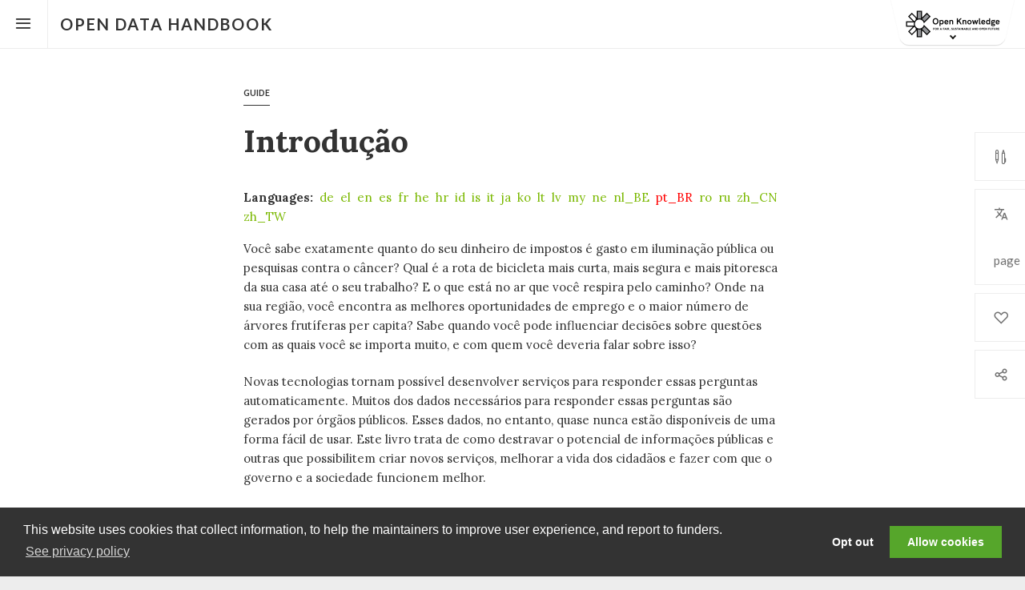

--- FILE ---
content_type: text/html; charset=utf-8
request_url: http://opendatahandbook.org/guide/pt_BR/introduction/
body_size: 7897
content:
<!doctype html>
<html class="no-js" lang="">

  <head>
    <meta charset="utf-8">
    <meta http-equiv="X-UA-Compatible" content="IE=edge">
    <title>Introdução</title>
    <meta name="description" content="Guides, case studies and resources for government & civil society
on the "what, why & how" of open data.
">
    <meta name="viewport" content="width=device-width, initial-scale=1">
    
    <meta name="google-site-verification" content="U6RmQ0BoQ9f1Omog3Mnas-Yd1At38pTDZbM1AtnOpnc" />
    

    <link rel="apple-touch-icon" href="apple-touch-icon.png">
    <!-- Place favicon.ico in the root directory -->

    <link rel="stylesheet" href="//a.okfn.org/html/oki/panel/assets/css/frontend.css">

    <link rel="stylesheet" href="/css/main.css">
    
    <link href="https://fonts.googleapis.com/css?family=Lato:100,300,400,700,900,100italic,300italic,400italic,700italic,900italic" rel='stylesheet' type='text/css'>

    <link href="https://fonts.googleapis.com/css?family=Lora:400,700,400italic,700italic" rel='stylesheet' type='text/css'>

    <link rel="canonical" href="http://opendatahandbook.org/guide/pt_BR/introduction/">
    <script src="/js/vendor/modernizr-2.8.3.min.js"></script>

    
    <script>
      var okiConsent = {
        analyticsTrackingID: 'UA-8271754-28'
      }
    </script>
    <script src="https://a.okfn.org/html/oki/consent/assets/js/consent.js"></script>
    
</head>


  <body>
    <!--[if lt IE 8]>
        <p class="browserupgrade">You are using an <strong>outdated</strong> browser. Please <a href="http://browsehappy.com/">upgrade your browser</a> to improve your experience.</p>
    <![endif]-->
    <div id="ok-panel" class="closed"><div class="container"><iframe src="//a.okfn.org/html/oki/panel/panel.html" scrolling="no"></iframe></div></div>
    <div>
      <div id="ok-panel-wrapper">
        <a class="white ok-ribbon" href="https://okfn.org/"><img src="//a.okfn.org/html/oki/panel/assets/images/oki-ribbon.png" alt="Open Knowledge International"></a>
      </div>
      <div>
        















<header class="site-header">
  <a href="#menu" class="show-menu"><span class="text">Open the menu</span></a>
  <a class="site-title" href="/">Open Data Handbook</a>
</header>

<nav id="menu">
  <ul>

    <li>
      <a href="/">Home</a>
    </li>

    <li >
      <a href="/guide/pt_BR/introduction/">Guide</a>

      <ul>

        <!-- start navigation for guide section -->
        
        
        <li class="Selected">
          <a href="/guide/pt_BR/introduction/">Introduction</a>
          
          <span class="subsections">
            
            <a href="#target-audience">Target Audience</a>
            
            <a href="#credits">Credits</a>
            
          </span>
          
        </li>
        
        
        <li >
          <a href="/guide/pt_BR/why-open-data/">Why Open Data?</a>
          
        </li>
        
        
        <li >
          <a href="/guide/pt_BR/what-is-open-data/">What is Open Data?</a>
          
        </li>
        
        
        <li >
          <a href="/guide/pt_BR/how-to-open-up-data/">How to Open Up Data</a>
          
        </li>
        
        
        <li >
          <a href="/guide/pt_BR/following-up/">So I've Opened Up Some Data, Now What? </a>
          
        </li>
        
        
        <li >
          <a href="/guide/pt_BR/events/">Make data social</a>
          
        </li>
        
        
        <li >
          <a href="/guide/pt_BR/appendices/">Appendices</a>
          
        </li>
        

        <!-- start navigation for glossary section -->
        <li>
          <a href="/glossary/pt_BR/">Glossary</a>
        </li>
        <!-- end navigation for glossary section -->

        <!-- end navigation for guide section -->
      </ul>
    </li>

    <!-- start navigation for value stories section -->
    <li>
      <a href="/value-stories/pt_BR/">Value Stories</a>
      
    </li>
    <!-- end navigation for value stories section -->

    <!-- start navigation for resources section -->
    <li>
      <a href="/resources/">Resources</a>

      

    </li>
    <!-- end navigation for resources section -->

    <!-- start navigation for apps section -->
    <li class="apps-menu">
      <a href="/solutions/en/">Solutions</a>
      <ul class="app-sub-menu">
        <li class="search">
          <input type="search" placeholder="Search" class="quicksearch">
        </li>
        
        
            
            
            
            

            <li class="problems filter active">
              <a>Problems</a>
              <span class="filter-items">
                
                <a data-filter=".selector-problem-reusefederatedtools" data-pid=".problem-reusefederatedtools">(Re)use federated tools</a>
                
                <a data-filter=".selector-problem-assessholisticmetrics" data-pid=".problem-assessholisticmetrics">Assess holistic metrics</a>
                
                <a data-filter=".selector-problem-categoriseopennessofdata" data-pid=".problem-categoriseopennessofdata">Categorise openness of data</a>
                
                <a data-filter=".selector-problem-crossagencystrategy" data-pid=".problem-crossagencystrategy">Cross Agency strategy</a>
                
                <a data-filter=".selector-problem-developanopendatapublicationplan" data-pid=".problem-developanopendatapublicationplan">Develop an Open Data Publication Plan</a>
                
                <a data-filter=".selector-problem-developdatasetcriteria" data-pid=".problem-developdatasetcriteria">Develop dataset criteria</a>
                
                <a data-filter=".selector-problem-enablefeedbackchannelsforimprovingdataquality" data-pid=".problem-enablefeedbackchannelsforimprovingdataquality">Enable feedback channels for improving data quality</a>
                
                <a data-filter=".selector-problem-enablequalityassessmentofopendata" data-pid=".problem-enablequalityassessmentofopendata">Enable quality assessment of open data</a>
                
                <a data-filter=".selector-problem-encouragecrowdsourcingaroundpsi" data-pid=".problem-encouragecrowdsourcingaroundpsi">Encourage crowdsourcing around PSI</a>
                
                <a data-filter=".selector-problem-establishopengovernmentportal" data-pid=".problem-establishopengovernmentportal">Establish Open Government Portal</a>
                
                <a data-filter=".selector-problem-establishanopendataecosystem" data-pid=".problem-establishanopendataecosystem">Establish an Open Data Ecosystem</a>
                
                <a data-filter=".selector-problem-identifywhatyoualreadypublish" data-pid=".problem-identifywhatyoualreadypublish">Identify what you already publish</a>
                
                <a data-filter=".selector-problem-influxofhousingpriceincreases" data-pid=".problem-influxofhousingpriceincreases">Influx of Housing Price Increases</a>
                
                <a data-filter=".selector-problem-internationalaidandtransparency" data-pid=".problem-internationalaidandtransparency">International Aid & Transparency</a>
                
                <a data-filter=".selector-problem-opendatabusinessmodels" data-pid=".problem-opendatabusinessmodels">Open Data Business Models</a>
                
                <a data-filter=".selector-problem-openuppublictransportdata" data-pid=".problem-openuppublictransportdata">Open Up Public Transport Data</a>
                
                <a data-filter=".selector-problem-providepsiatzerocharge" data-pid=".problem-providepsiatzerocharge">Provide PSI at zero charge</a>
                
                <a data-filter=".selector-problem-publishstatisticaldatainlinkeddataformat" data-pid=".problem-publishstatisticaldatainlinkeddataformat">Publish Statistical Data In Linked Data Format</a>
                
                <a data-filter=".selector-problem-publishoverviewofmanageddata" data-pid=".problem-publishoverviewofmanageddata">Publish overview of managed data</a>
                
                <a data-filter=".selector-problem-ride-sharingandpublictransit" data-pid=".problem-ride-sharingandpublictransit">Ride-sharing and Public Transit</a>
                
                <a data-filter=".selector-problem-standardsforgeospatialdata" data-pid=".problem-standardsforgeospatialdata">Standards for Geospatial Data</a>
                
                <a data-filter=".selector-problem-trackingmodernwarfare" data-pid=".problem-trackingmodernwarfare">Tracking Modern Warfare</a>
                
                <a data-filter=".selector-problem-unveilingincarcerationrates" data-pid=".problem-unveilingincarcerationrates">Unveiling Incarceration Rates</a>
                
              </span>
            </li>
        

        
        
            
            
            
            

            <li class="filter">
              <a>Themes</a>
              <span class="filter-items">
                
                <a data-filter=".selector-theme-internationalconflict"> International Conflict</a>
                
                <a data-filter=".selector-theme-transport"> Transport</a>
                
                <a data-filter=".selector-theme-civilconflict">Civil Conflict</a>
                
                <a data-filter=".selector-theme-gentrification">Gentrification</a>
                
                <a data-filter=".selector-theme-health">Health</a>
                
                <a data-filter=".selector-theme-internationalaid">International Aid</a>
                
                <a data-filter=".selector-theme-modernwarfare">Modern Warfare</a>
                
                <a data-filter=".selector-theme-prisonpolicy">Prison Policy</a>
                
                <a data-filter=".selector-theme-sharepsi">Share PSI</a>
                
                <a data-filter=".selector-theme-transport">Transport</a>
                
              </span>
            </li>
        

        
        
            
            
            
            

            <li class="filter">
              <a>Tags</a>
              <span class="filter-items">
                
                <a data-filter=".selector-tag-civilconflict"> Civil Conflict</a>
                
                <a data-filter=".selector-tag-crime"> Crime</a>
                
                <a data-filter=".selector-tag-development"> Development</a>
                
                <a data-filter=".selector-tag-drones"> Drones</a>
                
                <a data-filter=".selector-tag-e-government"> E-Government</a>
                
                <a data-filter=".selector-tag-foreignaffairs"> Foreign Affairs</a>
                
                <a data-filter=".selector-tag-housingprices"> Housing Prices</a>
                
                <a data-filter=".selector-tag-humanrights"> Human Rights</a>
                
                <a data-filter=".selector-tag-incarcerationrates"> Incarceration Rates</a>
                
                <a data-filter=".selector-tag-internaldisplacement"> Internal Displacement</a>
                
                <a data-filter=".selector-tag-internationalconflict"> International Conflict</a>
                
                <a data-filter=".selector-tag-internationalsecurity"> International Security</a>
                
                <a data-filter=".selector-tag-metro"> Metro</a>
                
                <a data-filter=".selector-tag-sharepsi"> Share PSI</a>
                
                <a data-filter=".selector-tag-transparency"> Transparency</a>
                
                <a data-filter=".selector-tag-corruption"> corruption</a>
                
                <a data-filter=".selector-tag-development"> development</a>
                
                <a data-filter=".selector-tag-e-government"> e-government</a>
                
                <a data-filter=".selector-tag-foreignpolicy"> foreign policy</a>
                
                <a data-filter=".selector-tag-metro"> metro</a>
                
                <a data-filter=".selector-tag-publictransit"> public transit</a>
                
                <a data-filter=".selector-tag-ride-sharing"> ride-sharing</a>
                
                <a data-filter=".selector-tag-gentrification">Gentrification</a>
                
                <a data-filter=".selector-tag-internationalaid">International Aid</a>
                
                <a data-filter=".selector-tag-modernwarfare">Modern Warfare</a>
                
                <a data-filter=".selector-tag-prisonpolicy">Prison Policy</a>
                
                <a data-filter=".selector-tag-taxi">Taxi</a>
                
                <a data-filter=".selector-tag-transparency">Transparency</a>
                
                <a data-filter=".selector-tag-insurance">insurance</a>
                
                <a data-filter=".selector-tag-internationalaid">international aid</a>
                
                <a data-filter=".selector-tag-transparency">transparency</a>
                
              </span>
            </li>
        
      </ul>
      
    </li>

    <!-- start navigation for contribute section -->
    <li class="">
      <a href="/contribute/">Contribute</a>
      <ul>
        
        
        
        <li >
          <a href="/contribute/">Contributing To The Handbook</a>
        </li>
        
        
        
        <li >
          <a href="/contribute/adding/">Adding A Page</a>
        </li>
        
        
        
        <li >
          <a href="/contribute/editing/">Editing A Page</a>
        </li>
        
        
        
        <li >
          <a href="/contribute/add-term/">Adding A Term To The Glossary</a>
        </li>
        
        
        
        <li >
          <a href="/contribute/add-resource/">Adding A Resource To The Library</a>
        </li>
        
        
        
        <li >
          <a href="/contribute/translate-guide/">Translating The Guide</a>
        </li>
        
        
        
        <li >
          <a href="/contribute/translate-glossary/">Translating The Glossary</a>
        </li>
        
        
        
        <li >
          <a href="/contribute/markdown-examples/">Markdown Examples</a>
        </li>
        
      </ul>
    </li>
    <!-- end navigation for contribute section -->

    <li>
      <a href="/credits/">Credits</a>
    </li>
  </ul>

</nav>


        <div class="page-content">
          



<div class="post">
  <article class="post-content">
    <a href="/guide/pt_BR/" class="pre-header">guide</a>
    <h1 class="post-title">Introdução</h1>
    

    



<div class="languages">
  <strong>Languages:</strong>&nbsp;
  
  
  
  
  
  <span><a  href="/guide/de/introduction/" title="Deutsch">de</a>&nbsp;</span>
  
  
  
  
  
  
  <span><a  href="/guide/el/introduction/" title="Ελληνικά">el</a>&nbsp;</span>
  
  
  
  
  
  
  <span><a  href="/guide/en/introduction/" title="English">en</a>&nbsp;</span>
  
  
  
  
  
  
  <span><a  href="/guide/es/introduction/" title="Español/Castellano">es</a>&nbsp;</span>
  
  
  
  
  
  
  <span><a  href="/guide/fr/introduction/" title="Français">fr</a>&nbsp;</span>
  
  
  
  
  
  
  <span><a  href="/guide/he/introduction/" title="עברית">he</a>&nbsp;</span>
  
  
  
  
  
  
  <span><a  href="/guide/hr/introduction/" title="hrvatski">hr</a>&nbsp;</span>
  
  
  
  
  
  
  <span><a  href="/guide/id/introduction/" title="Bahasa">id</a>&nbsp;</span>
  
  
  
  
  
  
  <span><a  href="/guide/is/introduction/" title="Íslenska">is</a>&nbsp;</span>
  
  
  
  
  
  
  <span><a  href="/guide/it/introduction/" title="Italiano">it</a>&nbsp;</span>
  
  
  
  
  
  
  <span><a  href="/guide/ja/introduction/" title="日本語">ja</a>&nbsp;</span>
  
  
  
  
  
  
  <span><a  href="/guide/ko/introduction/" title="한국어">ko</a>&nbsp;</span>
  
  
  
  
  
  
  <span><a  href="/guide/lt/introduction/" title="Lietuvių">lt</a>&nbsp;</span>
  
  
  
  
  
  
  <span><a  href="/guide/lv/introduction/" title="Latviešu">lv</a>&nbsp;</span>
  
  
  
  
  
  
  <span><a  href="/guide/my/introduction/" title="မြန်မာဘာသာ">my</a>&nbsp;</span>
  
  
  
  
  
  
  <span><a  href="/guide/ne/introduction/" title="नेपाली भाषा">ne</a>&nbsp;</span>
  
  
  
  
  
  
  <span><a  href="/guide/nl_BE/introduction/" title="Nederlands (Belgisch)">nl_BE</a>&nbsp;</span>
  
  
  
  
  
  
  <span><a class="active_language" href="/guide/pt_BR/introduction/" title="Português Brasileiro">pt_BR</a>&nbsp;</span>
  
  
  
  
  
  
  <span><a  href="/guide/ro/introduction/" title="Română">ro</a>&nbsp;</span>
  
  
  
  
  
  
  <span><a  href="/guide/ru/introduction/" title="Pyccĸий">ru</a>&nbsp;</span>
  
  
  
  
  
  
  <span><a  href="/guide/zh_CN/introduction/" title="中国语文">zh_CN</a>&nbsp;</span>
  
  
  
  
  
  
  <span><a  href="/guide/zh_TW/introduction/" title="繁體中文">zh_TW</a>&nbsp;</span>
  
  
</div>




    <p>Você sabe exatamente quanto do seu dinheiro de impostos é gasto em iluminação pública ou pesquisas contra o câncer? Qual é a rota de bicicleta mais curta, mais segura e mais pitoresca da sua casa até o seu trabalho? E o que está no ar que você respira pelo caminho? Onde na sua região, você encontra as melhores oportunidades de emprego e o maior número de árvores frutíferas per capita? Sabe quando você pode influenciar decisões sobre questões com as quais você se importa muito, e com quem você deveria falar sobre isso?</p>

<p>Novas tecnologias tornam possível desenvolver serviços para responder essas perguntas automaticamente. Muitos dos dados necessários para responder essas perguntas são gerados por órgãos públicos. Esses dados, no entanto, quase nunca estão disponíveis de uma forma fácil de usar. Este livro trata de como destravar o potencial de informações públicas e outras que possibilitem criar novos serviços, melhorar a vida dos cidadãos e fazer com que o governo e a sociedade funcionem melhor.</p>

<p>A noção de dados abertos e, especificamente, dados abertos governamentais - informação, pública ou não, que qualquer um tem liberdade de acesso e reutilização para qualquer propósito - existe há alguns anos. Em 2009, dados abertos começaram a se tornar visíveis ao público em geral, na medida em que vários governos (tais como os E.U.A., Reino Unido, Canadá e Nova Zelândia) anunciaram novas iniciativas de abertura de suas informações públicas.</p>

<p>Este guia explica os conceitos básicos de ‘dados abertos’, especialmente em relação ao governo. Ele descreve como dados abertos criam valor e podem ter um impacto positivo em muitas áreas diferentes. Além de explorar o conceito de dados abertos, o guia também provê informações concretas sobre como produzir esses dados.</p>

<h2 id="público-alvo">Público-alvo</h2>

<p>Este guia tem um público-alvo abrangente:</p>

<ul>
  <li>aqueles que nunca ouviram falar de dados abertos e aqueles que se consideram ‘profissionais de dados’ experientes</li>
  <li>servidores públicos e ativistas</li>
  <li>jornalistas e pesquisadores</li>
  <li>políticos e desenvolvedores</li>
  <li>aficionados por dados e aqueles que nunca ouviram falar de uma API - <em>Application Programming Interface</em> ou, em português, Interface de Programação de Aplicativos.</li>
</ul>

<p>A maior parte da informação deste guia é sobre dados sob a guarda do setor público. Os autores pretendem ampliar o foco do manual, conforme o tempo permitir. Sinta-se convidado a participar e nos ajudar nesse esforço.</p>

<p>Este guia é destinado àqueles com pouco ou nenhum conhecimento sobre o tópico. Se você achar um jargão ou palavra que não conhece, por favor consulte o Glossário detalhado e as Perguntas Frequentes, no final do guia.</p>

<h2 id="créditos-e-direitos-autorais">Créditos e direitos autorais</h2>

<h3 id="coautores">Coautores</h3>

<ul>
  <li><a href="http://ddie.me/">Daniel Dietrich</a></li>
  <li><a href="http://jonathangray.org/">Jonathan Gray</a></li>
  <li><a href="http://timmcnamara.co.nz">Tim McNamara</a></li>
  <li><a href="http://apoikola.wordpress.com/">Antti Poikola</a></li>
  <li><a href="http://rufuspollock.org/">Rufus Pollock</a></li>
  <li><a href="http://www.littlestar.tv/">Julian Tait</a></li>
  <li><a href="http://www.zylstra.org/">Ton Zijlstra</a></li>
</ul>

<h3 id="referências-prévias-diretamente-utilizadas">Referências prévias diretamente utilizadas</h3>

<ul>
  <li>“Uma proposta técnica de como implementar IATI”. <em>Grupo de Consultoria Técnica do IATI, coordenado por Simon Parrish</em></li>
  <li><a href="http://www.unlockingaid.info/">Unlocking the Potential of Aid Information</a>. <em>Rufus Pollock, Jonathan Gray, Simon Parrish, Jordan Hatcher</em></li>
  <li>Manual finlandês, elaborado por <em>Antti Poikola</em></li>
  <li>Relatório “Além do Acesso” <em>Access Info e Open Knowledge Foundation</em></li>
</ul>

<h3 id="outras-referências">Outras referências</h3>

<ul>
  <li>W3C Publishing Government Data (2009) <a href="http://www.w3.org/TR/gov-data/">http://www.w3.org/TR/gov-data/</a></li>
</ul>

  </article>

</div>

<div class="page-tools">
  <ul>
    
    <li class="edit tooltip-item">
      Improve this page

      <span class="tooltip">
        <a href="https://github.com/okfn/opendatahandbook/edit/master/guide/pt_BR/introduction/index.md" class="github" rel="external">Edit on Github</a>
        <a href="/contribute/" target="_blank">Help and instructions</a>
      </span>
    </li>
    
    
    <li class="translate tooltip-item">
      Translate this page
      <span class="tooltip">
        <a href="/contribute/translate-guide" target="_blank">Translation guide</a>
      </span>
    </li>
    

    

    <li class="donate tooltip-item">
      Donate
      
      <span class="tooltip">
        <p>If you have found this useful and would like to support our work please consider making a small donation.</p>
        <form method="post" action="https://www.paypal.com/cgi-bin/webscr" target="_blank">
          <select name="currency_code">
            <option value="USD">US Dollar $</option>
            <option value="EUR">Euro €</option>
            <option value="GBP">UK £</option>
            <option value="AUD">Australian Dollar</option>
            <option value="CAD">Canadian Dollar</option>
            <option value="CZK">Czech Koruna</option>
            <option value="DKK">Danish Krone</option>
            <option value="HKD">Hong Kong Dollar</option>
            <option value="HUF">Hungarian Forint</option>
            <option value="JPY">Japanese Yen</option>
            <option value="NOK">Norwegian Krone</option>
            <option value="NZD">New Zealand Dollar</option>
            <option value="PLN">Polish Zloty</option>
            <option value="SEK">Swedish Krona</option>
            <option value="SGD">Singapore Dollar</option>
            <option value="CHF">Swiss Franc</option>
          </select>
          <input type="text" value="2.00" name="amount">
          <input type="submit" value="Donate via PayPal" name="submit">
          <img width="1" border="0" height="1" src="https://www.paypal.com/en_GB/i/scr/pixel.gif" alt="">
          <img width="1" border="0" height="1" src="https://www.paypal.com/en_US/i/scr/pixel.gif" alt="">
          <input type="hidden" value="_xclick" name="cmd">
          <input type="hidden" value="admin@okfn.org" name="business">
          <input type="hidden" value="Open Data Handbook Donation to Open Knowledge" name="item_name">
        </form>
      </span>
    </li>
    
    <li class="share tooltip-item">
      Share
      
      <span class="tooltip">
        <a href="https://www.facebook.com/sharer/sharer.php?u=http://opendatahandbook.org/guide/pt_BR/introduction/" class="facebook" rel="external">Share on Facebook</a>
        <a href="https://twitter.com/home?status=Introdução: http://opendatahandbook.org/guide/pt_BR/introduction/" class="twitter" rel="external">Share on Twitter</a>
      </span>
    </li>
    
    
  </ul>
  
</div>

        </div>

        <footer class="site-footer">

  <div>
    <div class="primary">
      <a href="https://okfn.org/" rel="external"><img src="//a.okfn.org/img/oki/landscape-grey-468x122.png" width="123" height="32" alt="Open Knowledge International"></a>

      
      <div class="supporters">
        <h6>Supported by</h6>
        
          
          <a href="https://www.shuttleworthfoundation.org/" rel="external"><img src="/img/supporters/shuttleworth-footer.png" alt="Shuttleworth Foundation"></a>
          
        
          
          <a href="http://www.worldbank.org/" rel="external"><img src="/img/supporters/worldbank-footer.png" alt="The World Bank"></a>
          
        
          
          <a href="http://od4d.net/" rel="external"><img src="/img/supporters/od4d-footer.png" alt="OD4D"></a>
          
        
      </div>
      
    </div>

    <div class="secondary">
      <ul>
        <li><a href="/contribute/">Contribute</a></li>
        <li><a href="https://okfn.org/terms-of-use/" rel="external">Terms of use</a></li>
        <li><a href="https://okfn.org/privacy-policy/" rel="external">Privacy policy</a></li>
        <li class="button"><a href="http://opendefinition.org/" rel="external"><img src="/img/open-content.svg" width="80" height="15" alt="Open Content"/></a></li>
      </ul>
    </div>

    <div class="tertiary">
      
      <div>
        <h6>Related Projects</h6>
        <ul>
          
          <li><a href="http://opengovernmentdata.org/">OpenGovernmentData.org</a></li>
          
          <li><a href="http://datahub.io/">The DataHub</a></li>
          
          <li><a href="http://dataportals.org/">DataPortals.org</a></li>
          
          <li><a href="http://openspending.org/">OpenSpending.org</a></li>
          
          <li><a href="http://schoolofdata.org/">SchoolOfData.org</a></li>
          
          <li><a href="http://opendefinition.org/">OpenDefinition.org</a></li>
          
          <li><a href="http://okfn.org/opendata/">Introducing Open Data</a></li>
          
        </ul>
      </div>
      
      <ul class="icons">
        
        <li class="donate"><a href="https://www.paypal.com/cgi-bin/webscr?cmd=_donations&business=admin@okfn.org&lc=GB&item_name=Open Data Handbook%20Donation%20to%20Open%20Knowledge&no_note=0&currency_code=USD&bn=PP%2dDonationsBF%3abtn_donateCC_LG%2egif%3aNonHostedGuest" rel="external"><span>Donate</span></a></li>
        
        
        <li class="discuss"><a href="https://discuss.okfn.org/c/open-data-handbook" rel="external"><span>Contact</span></a></li>
        
        
        <li class="source"><a href="https://github.com/okfn/opendatahandbook" rel="external"><span class="text">Source</span></a></li>
        
      </ul>
    </div>

  </div>
</footer>

      </div>
    </div>

    <script src="//ajax.googleapis.com/ajax/libs/jquery/1.11.2/jquery.min.js"></script>
    <script>window.jQuery || document.write('<script src="js/vendor/jquery-1.11.2.min.js"><\/script>')</script>
    <script src="/js/plugins.js"></script>
    <script src="/js/main.js"></script>
    
    <script src="//a.okfn.org/html/oki/panel/assets/js/frontend.js"></script>

    <script>
        // Append headings with link to ID
        function headingLink(heading) {
          $.each($(heading), function() {
            var headingID = $(this).attr('id');
            var headingURL = '#' + headingID;
            if(typeof headingID != 'undefined') {
              $( this ).append( '<span class="headerlink"><a class="icon-section"></a><span class="url"><a class="icon-link" href="'+headingURL+'"></a>http://opendatahandbook.org/guide/pt_BR/introduction/'+headingURL+'</span></span>' );
            }
          });
        }
        headingLink('.post h1');
        headingLink('.post h2');
        headingLink('.post h3');
        headingLink('.post h4');
        headingLink('.post h5');
        headingLink('.post h6');

        $(".headerlink a").click(function() {
          $(this).parent('.headerlink').toggleClass("active");
        });
    </script>
  <script defer src="https://static.cloudflareinsights.com/beacon.min.js/vcd15cbe7772f49c399c6a5babf22c1241717689176015" integrity="sha512-ZpsOmlRQV6y907TI0dKBHq9Md29nnaEIPlkf84rnaERnq6zvWvPUqr2ft8M1aS28oN72PdrCzSjY4U6VaAw1EQ==" data-cf-beacon='{"version":"2024.11.0","token":"19b5ba66cbc548a69bb41cb03a34a23a","r":1,"server_timing":{"name":{"cfCacheStatus":true,"cfEdge":true,"cfExtPri":true,"cfL4":true,"cfOrigin":true,"cfSpeedBrain":true},"location_startswith":null}}' crossorigin="anonymous"></script>
</body>

</html>


--- FILE ---
content_type: text/css; charset=utf-8
request_url: http://opendatahandbook.org/css/main.css
body_size: 17718
content:
@charset "UTF-8";
/*! normalize.css v3.0.2 | MIT License | git.io/normalize */
/**
 * 1. Set default font family to sans-serif.
 * 2. Prevent iOS text size adjust after orientation change, without disabling
 *    user zoom.
 */
html {
  font-family: sans-serif;
  /* 1 */
  -ms-text-size-adjust: 100%;
  /* 2 */
  -webkit-text-size-adjust: 100%;
  /* 2 */ }

/**
 * Remove default margin.
 */
body {
  margin: 0; }

/* HTML5 display definitions
   ========================================================================== */
/**
 * Correct `block` display not defined for any HTML5 element in IE 8/9.
 * Correct `block` display not defined for `details` or `summary` in IE 10/11
 * and Firefox.
 * Correct `block` display not defined for `main` in IE 11.
 */
article,
aside,
details,
figcaption,
figure,
footer,
header,
hgroup,
main,
menu,
nav,
section,
summary {
  display: block; }

/**
 * 1. Correct `inline-block` display not defined in IE 8/9.
 * 2. Normalize vertical alignment of `progress` in Chrome, Firefox, and Opera.
 */
audio,
canvas,
progress,
video {
  display: inline-block;
  /* 1 */
  vertical-align: baseline;
  /* 2 */ }

/**
 * Prevent modern browsers from displaying `audio` without controls.
 * Remove excess height in iOS 5 devices.
 */
audio:not([controls]) {
  display: none;
  height: 0; }

/**
 * Address `[hidden]` styling not present in IE 8/9/10.
 * Hide the `template` element in IE 8/9/11, Safari, and Firefox < 22.
 */
[hidden],
template {
  display: none; }

/* Links
   ========================================================================== */
/**
 * Remove the gray background color from active links in IE 10.
 */
a {
  background-color: transparent; }

/**
 * Improve readability when focused and also mouse hovered in all browsers.
 */
a:active,
a:hover {
  outline: 0; }

/* Text-level semantics
   ========================================================================== */
/**
 * Address styling not present in IE 8/9/10/11, Safari, and Chrome.
 */
abbr[title] {
  border-bottom: 1px dotted; }

/**
 * Address style set to `bolder` in Firefox 4+, Safari, and Chrome.
 */
b,
strong {
  font-weight: bold; }

/**
 * Address styling not present in Safari and Chrome.
 */
dfn {
  font-style: italic; }

/**
 * Address variable `h1` font-size and margin within `section` and `article`
 * contexts in Firefox 4+, Safari, and Chrome.
 */
h1 {
  font-size: 2em;
  margin: 0.67em 0; }

/**
 * Address styling not present in IE 8/9.
 */
mark {
  background: #ff0;
  color: #000; }

/**
 * Address inconsistent and variable font size in all browsers.
 */
small {
  font-size: 80%; }

/**
 * Prevent `sub` and `sup` affecting `line-height` in all browsers.
 */
sub,
sup {
  font-size: 75%;
  line-height: 0;
  position: relative;
  vertical-align: baseline; }

sup {
  top: -0.5em; }

sub {
  bottom: -0.25em; }

/* Embedded content
   ========================================================================== */
/**
 * Remove border when inside `a` element in IE 8/9/10.
 */
img {
  border: 0; }

/**
 * Correct overflow not hidden in IE 9/10/11.
 */
svg:not(:root) {
  overflow: hidden; }

/* Grouping content
   ========================================================================== */
/**
 * Address margin not present in IE 8/9 and Safari.
 */
figure {
  margin: 1em 40px; }

/**
 * Address differences between Firefox and other browsers.
 */
hr {
  -moz-box-sizing: content-box;
  box-sizing: content-box;
  height: 0; }

/**
 * Contain overflow in all browsers.
 */
pre {
  overflow: auto; }

/**
 * Address odd `em`-unit font size rendering in all browsers.
 */
code,
kbd,
pre,
samp {
  font-family: monospace, monospace;
  font-size: 1em; }

/* Forms
   ========================================================================== */
/**
 * Known limitation: by default, Chrome and Safari on OS X allow very limited
 * styling of `select`, unless a `border` property is set.
 */
/**
 * 1. Correct color not being inherited.
 *    Known issue: affects color of disabled elements.
 * 2. Correct font properties not being inherited.
 * 3. Address margins set differently in Firefox 4+, Safari, and Chrome.
 */
button, .page-tools > ul > li.edit a.github, .page-tools > ul > li.edit a.github + a, .page-tools > ul > li.share a, .page-tools > ul > li.translate a, .page-tools > ul > li.add a, .home div > a, .stories .post-content .post-list li > a, .resources .results article > a, .app.post article.post-content .website-link, .app.post article.post-content .source-code-link,
input,
optgroup,
select,
textarea {
  color: inherit;
  /* 1 */
  font: inherit;
  /* 2 */
  margin: 0;
  /* 3 */ }

/**
 * Address `overflow` set to `hidden` in IE 8/9/10/11.
 */
button, .page-tools > ul > li.edit a.github, .page-tools > ul > li.edit a.github + a, .page-tools > ul > li.share a, .page-tools > ul > li.translate a, .page-tools > ul > li.add a, .home div > a, .stories .post-content .post-list li > a, .resources .results article > a, .app.post article.post-content .website-link, .app.post article.post-content .source-code-link {
  overflow: visible; }

/**
 * Address inconsistent `text-transform` inheritance for `button` and `select`.
 * All other form control elements do not inherit `text-transform` values.
 * Correct `button` style inheritance in Firefox, IE 8/9/10/11, and Opera.
 * Correct `select` style inheritance in Firefox.
 */
button, .page-tools > ul > li.edit a.github, .page-tools > ul > li.edit a.github + a, .page-tools > ul > li.share a, .page-tools > ul > li.translate a, .page-tools > ul > li.add a, .home div > a, .stories .post-content .post-list li > a, .resources .results article > a, .app.post article.post-content .website-link, .app.post article.post-content .source-code-link,
select {
  text-transform: none; }

/**
 * 1. Avoid the WebKit bug in Android 4.0.* where (2) destroys native `audio`
 *    and `video` controls.
 * 2. Correct inability to style clickable `input` types in iOS.
 * 3. Improve usability and consistency of cursor style between image-type
 *    `input` and others.
 */
button, .page-tools > ul > li.edit a.github, .page-tools > ul > li.edit a.github + a, .page-tools > ul > li.share a, .page-tools > ul > li.translate a, .page-tools > ul > li.add a, .home div > a, .stories .post-content .post-list li > a, .resources .results article > a, .app.post article.post-content .website-link, .app.post article.post-content .source-code-link,
html input[type="button"],
input[type="reset"],
input[type="submit"] {
  -webkit-appearance: button;
  /* 2 */
  cursor: pointer;
  /* 3 */ }

/**
 * Re-set default cursor for disabled elements.
 */
button[disabled], .page-tools > ul > li.edit a[disabled].github, .page-tools > ul > li.edit a.github + a[disabled], .page-tools > ul > li.share a[disabled], .page-tools > ul > li.translate a[disabled], .page-tools > ul > li.add a[disabled], .home div > a[disabled], .stories .post-content .post-list li > a[disabled], .resources .results article > a[disabled], .app.post article.post-content [disabled].website-link, .app.post article.post-content [disabled].source-code-link,
html input[disabled] {
  cursor: default; }

/**
 * Remove inner padding and border in Firefox 4+.
 */
button::-moz-focus-inner, .page-tools > ul > li.edit a.github::-moz-focus-inner, .page-tools > ul > li.edit a.github + a::-moz-focus-inner, .page-tools > ul > li.share a::-moz-focus-inner, .page-tools > ul > li.translate a::-moz-focus-inner, .page-tools > ul > li.add a::-moz-focus-inner, .home div > a::-moz-focus-inner, .stories .post-content .post-list li > a::-moz-focus-inner, .resources .results article > a::-moz-focus-inner, .app.post article.post-content .website-link::-moz-focus-inner, .app.post article.post-content .source-code-link::-moz-focus-inner,
input::-moz-focus-inner {
  border: 0;
  padding: 0; }

/**
 * Address Firefox 4+ setting `line-height` on `input` using `!important` in
 * the UA stylesheet.
 */
input {
  line-height: normal; }

/**
 * It's recommended that you don't attempt to style these elements.
 * Firefox's implementation doesn't respect box-sizing, padding, or width.
 *
 * 1. Address box sizing set to `content-box` in IE 8/9/10.
 * 2. Remove excess padding in IE 8/9/10.
 */
input[type="checkbox"],
input[type="radio"] {
  box-sizing: border-box;
  /* 1 */
  padding: 0;
  /* 2 */ }

/**
 * Fix the cursor style for Chrome's increment/decrement buttons. For certain
 * `font-size` values of the `input`, it causes the cursor style of the
 * decrement button to change from `default` to `text`.
 */
input[type="number"]::-webkit-inner-spin-button,
input[type="number"]::-webkit-outer-spin-button {
  height: auto; }

/**
 * 1. Address `appearance` set to `searchfield` in Safari and Chrome.
 * 2. Address `box-sizing` set to `border-box` in Safari and Chrome
 *    (include `-moz` to future-proof).
 */
input[type="search"] {
  -webkit-appearance: textfield;
  /* 1 */
  -moz-box-sizing: content-box;
  -webkit-box-sizing: content-box;
  /* 2 */
  box-sizing: content-box; }

/**
 * Remove inner padding and search cancel button in Safari and Chrome on OS X.
 * Safari (but not Chrome) clips the cancel button when the search input has
 * padding (and `textfield` appearance).
 */
input[type="search"]::-webkit-search-cancel-button,
input[type="search"]::-webkit-search-decoration {
  -webkit-appearance: none; }

/**
 * Define consistent border, margin, and padding.
 */
fieldset {
  border: 1px solid #c0c0c0;
  margin: 0 2px;
  padding: 0.35em 0.625em 0.75em; }

/**
 * 1. Correct `color` not being inherited in IE 8/9/10/11.
 * 2. Remove padding so people aren't caught out if they zero out fieldsets.
 */
legend {
  border: 0;
  /* 1 */
  padding: 0;
  /* 2 */ }

/**
 * Remove default vertical scrollbar in IE 8/9/10/11.
 */
textarea {
  overflow: auto; }

/**
 * Don't inherit the `font-weight` (applied by a rule above).
 * NOTE: the default cannot safely be changed in Chrome and Safari on OS X.
 */
optgroup {
  font-weight: bold; }

/* Tables
   ========================================================================== */
/**
 * Remove most spacing between table cells.
 */
table {
  border-collapse: collapse;
  border-spacing: 0; }

td,
th {
  padding: 0; }

input[type="button"], input[type="reset"], input[type="submit"],
button,
.page-tools > ul > li.edit a.github,
.page-tools > ul > li.edit a.github + a,
.page-tools > ul > li.share a,
.page-tools > ul > li.translate a,
.page-tools > ul > li.add a,
.home div > a,
.stories .post-content .post-list li > a,
.resources .results article > a,
.app.post article.post-content .website-link,
.app.post article.post-content .source-code-link {
  -webkit-appearance: none;
  -moz-appearance: none;
  -ms-appearance: none;
  -o-appearance: none;
  appearance: none;
  -webkit-font-smoothing: antialiased;
  background-color: #7ab800;
  border-radius: 3px;
  border: none;
  color: #fff;
  cursor: pointer;
  display: inline-block;
  font-family: Lato, "Helvetica Neue", Helvetica, Arial, sans-serif;
  font-size: 1em;
  font-weight: 600;
  line-height: 1;
  padding: 0.75em 1em;
  text-decoration: none;
  user-select: none;
  vertical-align: middle;
  white-space: nowrap; }
  input[type="button"]:hover, input[type="button"]:focus, input[type="reset"]:hover, input[type="reset"]:focus, input[type="submit"]:hover, input[type="submit"]:focus,
  button:hover,
  .page-tools > ul > li.edit a.github:hover,
  .page-tools > ul > li.edit a.github + a:hover,
  .page-tools > ul > li.share a:hover,
  .page-tools > ul > li.translate a:hover,
  .page-tools > ul > li.add a:hover,
  .home div > a:hover,
  .stories .post-content .post-list li > a:hover,
  .resources .results article > a:hover,
  .app.post article.post-content .website-link:hover,
  .app.post article.post-content .source-code-link:hover,
  button:focus,
  .page-tools > ul > li.edit a.github:focus,
  .page-tools > ul > li.edit a.github + a:focus,
  .page-tools > ul > li.share a:focus,
  .page-tools > ul > li.translate a:focus,
  .page-tools > ul > li.add a:focus,
  .home div > a:focus,
  .stories .post-content .post-list li > a:focus,
  .resources .results article > a:focus,
  .app.post article.post-content .website-link:focus,
  .app.post article.post-content .source-code-link:focus {
    background-color: #476c00;
    color: #fff; }
  input[type="button"]:disabled, input[type="reset"]:disabled, input[type="submit"]:disabled,
  button:disabled,
  .page-tools > ul > li.edit a.github:disabled,
  .page-tools > ul > li.edit a.github + a:disabled,
  .page-tools > ul > li.share a:disabled,
  .page-tools > ul > li.translate a:disabled,
  .page-tools > ul > li.add a:disabled,
  .home div > a:disabled,
  .stories .post-content .post-list li > a:disabled,
  .resources .results article > a:disabled,
  .app.post article.post-content .website-link:disabled,
  .app.post article.post-content .source-code-link:disabled {
    cursor: not-allowed;
    opacity: 0.5; }

fieldset {
  background-color: white;
  border: 1px solid #FAFAFA;
  margin: 0 0 0.75em;
  padding: 1.5em; }

input,
label,
select {
  display: block;
  font-family: Lato, "Helvetica Neue", Helvetica, Arial, sans-serif;
  font-size: 1em; }

label {
  font-weight: 600;
  margin-bottom: 0.375em; }
  label.required::after {
    content: "*"; }
  label abbr {
    display: none; }

input[type="email"], input[type="number"], input[type="password"], input[type="search"], input[type="tel"], input[type="text"], input[type="url"], input[type="color"], input[type="date"], input[type="datetime"], input[type="datetime-local"], input[type="month"], input[type="time"], input[type="week"],
select[multiple=multiple],
textarea {
  background-color: #fff;
  border: 1px solid #FAFAFA;
  border-radius: 3px;
  box-shadow: none;
  box-sizing: border-box;
  font-family: Lato, "Helvetica Neue", Helvetica, Arial, sans-serif;
  font-size: 1em;
  margin-bottom: 0.75em;
  padding: 0.5em;
  transition: border-color;
  width: 100%; }
  input[type="email"]:hover, input[type="number"]:hover, input[type="password"]:hover, input[type="search"]:hover, input[type="tel"]:hover, input[type="text"]:hover, input[type="url"]:hover, input[type="color"]:hover, input[type="date"]:hover, input[type="datetime"]:hover, input[type="datetime-local"]:hover, input[type="month"]:hover, input[type="time"]:hover, input[type="week"]:hover,
  select[multiple=multiple]:hover,
  textarea:hover {
    border-color: #e1e1e1; }
  input[type="email"]:focus, input[type="number"]:focus, input[type="password"]:focus, input[type="search"]:focus, input[type="tel"]:focus, input[type="text"]:focus, input[type="url"]:focus, input[type="color"]:focus, input[type="date"]:focus, input[type="datetime"]:focus, input[type="datetime-local"]:focus, input[type="month"]:focus, input[type="time"]:focus, input[type="week"]:focus,
  select[multiple=multiple]:focus,
  textarea:focus {
    border-color: #7ab800;
    box-shadow: none;
    outline: none; }

textarea {
  resize: vertical; }

input[type="search"] {
  -webkit-appearance: none;
  -moz-appearance: none;
  -ms-appearance: none;
  -o-appearance: none;
  appearance: none; }

input[type="checkbox"],
input[type="radio"] {
  display: inline;
  margin-right: 0.375em; }

input[type="file"] {
  padding-bottom: 0.75em;
  width: 100%; }

select {
  margin-bottom: 1.5em;
  max-width: 100%;
  width: auto; }

ul,
ol {
  list-style-type: none;
  margin: 0;
  padding: 0; }
  .post .post-content ul,
  .docs .post-content ul {
    list-style-type: disc;
    margin-bottom: 0.75em;
    padding-left: 1.5em; }
  .post .post-content ol,
  .docs .post-content ol {
    list-style-type: decimal;
    margin-bottom: 0.75em;
    padding-left: 1.5em; }

dl {
  margin-bottom: 0.75em; }
  dl dt {
    font-weight: bold;
    margin-top: 0.75em; }
  dl dd {
    margin: 0; }

table {
  -webkit-font-feature-settings: "kern", "liga", "tnum";
  -moz-font-feature-settings: "kern", "liga", "tnum";
  -ms-font-feature-settings: "kern", "liga", "tnum";
  font-feature-settings: "kern", "liga", "tnum";
  border-collapse: collapse;
  margin: 0.75em 0;
  table-layout: fixed;
  width: 100%; }

th {
  border-bottom: 1px solid #d4d4d4;
  font-weight: 600;
  padding: 0.75em 0;
  text-align: left; }

td {
  border-bottom: 1px solid #FAFAFA;
  padding: 0.75em 0; }

tr,
td,
th {
  vertical-align: middle; }

body {
  -webkit-font-feature-settings: "kern", "liga", "pnum";
  -moz-font-feature-settings: "kern", "liga", "pnum";
  -ms-font-feature-settings: "kern", "liga", "pnum";
  font-feature-settings: "kern", "liga", "pnum";
  -webkit-font-smoothing: antialiased;
  color: #333;
  font-family: Lato, "Helvetica Neue", Helvetica, Arial, sans-serif;
  font-size: 1em;
  line-height: 1.5; }

h1,
h2,
h3,
h4,
h5,
h6 {
  font-family: Lato, "Helvetica Neue", Helvetica, Arial, sans-serif;
  font-size: 1em;
  line-height: 1.2;
  margin: 0 0 0.75em; }

p {
  margin: 0 0 0.75em; }

a {
  color: #7ab800;
  text-decoration: none;
  transition: color 0.1s linear; }
  a:active, a:focus, a:hover {
    color: #476c00; }
  a:active, a:focus {
    outline: none; }

hr {
  border-bottom: 1px solid #FAFAFA;
  border-left: none;
  border-right: none;
  border-top: none;
  margin: 1.5em 0; }

img,
picture {
  margin: 0;
  max-width: 100%; }

html {
  -webkit-box-sizing: border-box;
  -moz-box-sizing: border-box;
  box-sizing: border-box; }

*, *:before, *:after {
  -webkit-box-sizing: inherit;
  -moz-box-sizing: inherit;
  box-sizing: inherit; }

/*
	jQuery.mmenu CSS
*/
/*
	jQuery.mmenu panels CSS
*/
.mm-menu.mm-horizontal > .mm-panel {
  -webkit-transition: -webkit-transform 0.4s ease;
  transition: transform 0.4s ease; }

.mm-menu .mm-hidden {
  display: none; }

.mm-wrapper {
  overflow-x: hidden;
  position: relative; }

.mm-menu,
.mm-menu > .mm-panel {
  width: 100%;
  height: 100%;
  position: absolute;
  left: 0;
  top: 0;
  z-index: 0; }

.mm-menu {
  background: inherit;
  display: block;
  overflow: hidden;
  padding: 0; }
  .mm-menu > .mm-panel {
    background: inherit;
    -webkit-overflow-scrolling: touch;
    overflow: scroll;
    overflow-x: hidden;
    overflow-y: auto;
    box-sizing: border-box;
    padding: 20px;
    -webkit-transform: translate(100%, 0);
    -moz-transform: translate(100%, 0);
    -ms-transform: translate(100%, 0);
    -o-transform: translate(100%, 0);
    transform: translate(100%, 0); }
    .mm-menu > .mm-panel.mm-opened {
      -webkit-transform: translate(0%, 0);
      -moz-transform: translate(0%, 0);
      -ms-transform: translate(0%, 0);
      -o-transform: translate(0%, 0);
      transform: translate(0%, 0); }
    .mm-menu > .mm-panel.mm-subopened {
      -webkit-transform: translate(-30%, 0);
      -moz-transform: translate(-30%, 0);
      -ms-transform: translate(-30%, 0);
      -o-transform: translate(-30%, 0);
      transform: translate(-30%, 0); }
    .mm-menu > .mm-panel.mm-highest {
      z-index: 1; }
  .mm-menu .mm-list {
    padding: 20px 0; }
  .mm-menu > .mm-list {
    padding-bottom: 0; }
    .mm-menu > .mm-list:after {
      content: '';
      display: block;
      height: 40px; }

.mm-panel > .mm-list {
  margin-left: -20px;
  margin-right: -20px; }
  .mm-panel > .mm-list:first-child {
    padding-top: 0; }

.mm-list,
.mm-list > li {
  list-style: none;
  display: block;
  padding: 0;
  margin: 0; }

.mm-list {
  font: inherit;
  font-size: 14px; }
  .mm-list a,
  .mm-list a:hover {
    text-decoration: none; }
  .mm-list > li {
    position: relative; }
    .mm-list > li > a,
    .mm-list > li > span {
      text-overflow: ellipsis;
      white-space: nowrap;
      overflow: hidden;
      color: inherit;
      line-height: 20px;
      display: block;
      padding: 10px 10px 10px 20px;
      margin: 0; }
  .mm-list > li:not(.mm-subtitle):not(.mm-label):not(.mm-search):not(.mm-noresults):after {
    content: '';
    border-bottom-width: 1px;
    border-bottom-style: solid;
    display: block;
    width: 100%;
    position: absolute;
    bottom: 0;
    left: 0; }
  .mm-list > li:not(.mm-subtitle):not(.mm-label):not(.mm-search):not(.mm-noresults):after {
    width: auto;
    margin-left: 20px;
    position: relative;
    left: auto; }
  .mm-list a.mm-subopen {
    background: rgba(3, 2, 1, 0);
    width: 40px;
    height: 100%;
    padding: 0;
    position: absolute;
    right: 0;
    top: 0;
    z-index: 2; }
    .mm-list a.mm-subopen:before {
      content: '';
      border-left-width: 1px;
      border-left-style: solid;
      display: block;
      height: 100%;
      position: absolute;
      left: 0;
      top: 0; }
    .mm-list a.mm-subopen.mm-fullsubopen {
      width: 100%; }
      .mm-list a.mm-subopen.mm-fullsubopen:before {
        border-left: none; }
    .mm-list a.mm-subopen + a,
    .mm-list a.mm-subopen + span {
      padding-right: 5px;
      margin-right: 40px; }
  .mm-list > li.mm-selected > a.mm-subopen {
    background: transparent; }
  .mm-list > li.mm-selected > a.mm-fullsubopen + a,
  .mm-list > li.mm-selected > a.mm-fullsubopen + span {
    padding-right: 45px;
    margin-right: 0; }
  .mm-list a.mm-subclose {
    text-indent: 20px;
    padding-top: 30px;
    margin-top: -20px; }
  .mm-list > li.mm-label {
    text-overflow: ellipsis;
    white-space: nowrap;
    overflow: hidden;
    font-size: 10px;
    text-transform: uppercase;
    text-indent: 20px;
    line-height: 25px;
    padding-right: 5px; }
  .mm-list > li.mm-spacer {
    padding-top: 40px; }
    .mm-list > li.mm-spacer.mm-label {
      padding-top: 25px; }
  .mm-list a.mm-subopen:after,
  .mm-list a.mm-subclose:before {
    content: '';
    border: 2px solid transparent;
    display: inline-block;
    width: 7px;
    height: 7px;
    -webkit-transform: rotate(-45deg);
    -moz-transform: rotate(-45deg);
    -ms-transform: rotate(-45deg);
    -o-transform: rotate(-45deg);
    transform: rotate(-45deg);
    margin-bottom: -5px;
    position: absolute;
    bottom: 50%; }
  .mm-list a.mm-subopen:after {
    border-top: none;
    border-left: none;
    right: 18px; }
  .mm-list a.mm-subclose:before {
    border-right: none;
    border-bottom: none;
    margin-bottom: -15px;
    left: 22px; }

.mm-menu.mm-vertical .mm-list .mm-panel {
  display: none;
  padding: 10px 0 10px 10px; }
  .mm-menu.mm-vertical .mm-list .mm-panel li:last-child:after {
    border-color: transparent; }
.mm-menu.mm-vertical .mm-list li.mm-opened > .mm-panel {
  display: block; }
.mm-menu.mm-vertical .mm-list > li > a.mm-subopen {
  height: 40px; }
  .mm-menu.mm-vertical .mm-list > li > a.mm-subopen:after {
    top: 16px;
    bottom: auto; }
.mm-menu.mm-vertical .mm-list > li.mm-opened > a.mm-subopen:after {
  -webkit-transform: rotate(45deg);
  -moz-transform: rotate(45deg);
  -ms-transform: rotate(45deg);
  -o-transform: rotate(45deg);
  transform: rotate(45deg); }
.mm-menu.mm-vertical .mm-list > li.mm-label > a.mm-subopen {
  height: 25px; }

html.mm-opened .mm-page {
  box-shadow: 0 0 20px rgba(0, 0, 0, 0.5); }

.mm-menu {
  background: #333;
  color: rgba(255, 255, 255, 0.6); }
  .mm-menu .mm-list > li:after {
    border-color: rgba(0, 0, 0, 0.15); }
  .mm-menu .mm-list > li > a.mm-subclose {
    background: rgba(0, 0, 0, 0.1);
    color: rgba(255, 255, 255, 0.3); }
  .mm-menu .mm-list > li > a.mm-subopen:after, .mm-menu .mm-list > li > a.mm-subclose:before {
    border-color: rgba(255, 255, 255, 0.3); }
  .mm-menu .mm-list > li > a.mm-subopen:before {
    border-color: rgba(0, 0, 0, 0.15); }
  .mm-menu .mm-list > li.mm-selected > a:not(.mm-subopen),
  .mm-menu .mm-list > li.mm-selected > span {
    background: rgba(0, 0, 0, 0.1); }
  .mm-menu .mm-list > li.mm-label {
    background: rgba(255, 255, 255, 0.05); }
  .mm-menu.mm-vertical .mm-list li.mm-opened > a.mm-subopen,
  .mm-menu.mm-vertical .mm-list li.mm-opened > ul {
    background: rgba(255, 255, 255, 0.05); }

/*
	jQuery.mmenu offcanvas addon CSS
*/
.mm-page {
  box-sizing: border-box;
  position: relative; }

.mm-slideout {
  -webkit-transition: -webkit-transform 0.4s ease;
  -ms-transition: -ms-transform 0.4s ease;
  transition: transform 0.4s ease; }

html.mm-opened {
  overflow: hidden;
  position: relative; }
  html.mm-opened body {
    overflow: hidden; }

html.mm-background .mm-page {
  background: inherit; }

#mm-blocker {
  background: rgba(3, 2, 1, 0);
  display: none;
  width: 100%;
  height: 100%;
  position: fixed;
  top: 0;
  left: 0;
  z-index: 999999; }

html.mm-opened #mm-blocker,
html.mm-blocking #mm-blocker {
  display: block; }

.mm-menu.mm-offcanvas {
  display: none;
  position: fixed; }
.mm-menu.mm-current {
  display: block; }

.mm-menu {
  width: 80%;
  min-width: 140px;
  max-width: 380px; }

html.mm-opening .mm-slideout {
  -webkit-transform: translate(80%, 0);
  -moz-transform: translate(80%, 0);
  -ms-transform: translate(80%, 0);
  -o-transform: translate(80%, 0);
  transform: translate(80%, 0); }

@media all and (max-width: 175px) {
  html.mm-opening .mm-slideout {
    -webkit-transform: translate(140px, 0);
    -moz-transform: translate(140px, 0);
    -ms-transform: translate(140px, 0);
    -o-transform: translate(140px, 0);
    transform: translate(140px, 0); } }
@media all and (min-width: 475px) {
  html.mm-opening .mm-slideout {
    -webkit-transform: translate(380px, 0);
    -moz-transform: translate(380px, 0);
    -ms-transform: translate(380px, 0);
    -o-transform: translate(380px, 0);
    transform: translate(380px, 0); } }
/*
	jQuery.mmenu buttonbars addon CSS
*/
.mm-buttonbar {
  border: 1px solid transparent;
  border-radius: 5px;
  text-align: center;
  line-height: 20px;
  overflow: hidden;
  display: block;
  padding: 0;
  margin: 0;
  position: relative; }
  .mm-buttonbar:after {
    content: '';
    display: block;
    clear: both; }
  .mm-buttonbar > * {
    border-left: 1px solid transparent;
    box-sizing: border-box;
    display: block;
    width: 100%;
    height: 100%;
    float: left;
    text-overflow: ellipsis;
    white-space: nowrap;
    overflow: hidden; }
  .mm-buttonbar > a {
    text-decoration: none; }
  .mm-buttonbar > input {
    position: absolute;
    left: -1000px;
    top: -1000px; }
  .mm-buttonbar > input:checked + label {
    border-color: transparent  !important; }
  .mm-buttonbar > *:first-child,
  .mm-buttonbar > input:first-child + * {
    border-left: none; }
  .mm-buttonbar.mm-buttonbar-2 > * {
    width: 50%; }
  .mm-buttonbar.mm-buttonbar-3 > * {
    width: 33.33%; }
  .mm-buttonbar.mm-buttonbar-4 > * {
    width: 25%; }
  .mm-buttonbar.mm-buttonbar-5 > * {
    width: 20%; }

.mm-header .mm-buttonbar {
  margin-top: 20px;
  margin-left: -30px;
  margin-right: -30px; }

.mm-footer .mm-buttonbar {
  border: none;
  border-radius: none;
  line-height: 40px;
  margin: -10px -10px 0 -20px; }
  .mm-footer .mm-buttonbar > * {
    border-left: none; }

.mm-list > li > .mm-buttonbar {
  margin: 10px 20px; }

.mm-menu .mm-buttonbar {
  border-color: rgba(255, 255, 255, 0.6);
  background: #333; }
  .mm-menu .mm-buttonbar > * {
    border-color: rgba(255, 255, 255, 0.6); }
  .mm-menu .mm-buttonbar > input:checked + label {
    background: rgba(255, 255, 255, 0.6);
    color: #333; }

/*
	jQuery.mmenu counters addon CSS
*/
em.mm-counter {
  font: inherit;
  font-size: 14px;
  font-style: normal;
  text-indent: 0;
  line-height: 20px;
  display: block;
  margin-top: -10px;
  position: absolute;
  right: 40px;
  top: 50%; }
  em.mm-counter + a.mm-subopen {
    padding-left: 40px; }
    em.mm-counter + a.mm-subopen + a,
    em.mm-counter + a.mm-subopen + span {
      margin-right: 80px; }
  em.mm-counter + a.mm-fullsubopen {
    padding-left: 0; }

.mm-vertical em.mm-counter {
  top: 12px;
  margin-top: 0; }

.mm-nosubresults > em.mm-counter {
  display: none; }

.mm-menu em.mm-counter {
  color: rgba(255, 255, 255, 0.3); }

/*
	jQuery.mmenu dragOpen addon CSS
*/
html.mm-opened.mm-dragging .mm-menu,
html.mm-opened.mm-dragging .mm-page,
html.mm-opened.mm-dragging .mm-fixed-top,
html.mm-opened.mm-dragging .mm-fixed-bottom,
html.mm-opened.mm-dragging #mm-blocker {
  -webkit-transition-duration: 0s;
  -moz-transition-duration: 0s;
  -ms-transition-duration: 0s;
  -o-transition-duration: 0s;
  transition-duration: 0s; }

/*
	jQuery.mmenu footer addon CSS
*/
.mm-footer {
  background: inherit;
  border-top: 1px solid transparent;
  text-align: center;
  line-height: 20px;
  box-sizing: border-box;
  width: 100%;
  height: 40px;
  padding: 10px 10px 0 20px;
  position: absolute;
  z-index: 2;
  bottom: 0;
  left: 0; }

.mm-menu.mm-hasfooter > .mm-panel:after {
  height: 80px; }

.mm-menu .mm-footer {
  border-color: rgba(0, 0, 0, 0.15);
  color: rgba(255, 255, 255, 0.3); }

/*
	jQuery.mmenu header addon CSS
*/
.mm-header {
  background: inherit;
  border-bottom: 1px solid transparent;
  text-align: center;
  line-height: 20px;
  box-sizing: border-box;
  width: 100%;
  height: 60px;
  padding: 0 50px;
  position: absolute;
  z-index: 2;
  top: 0;
  left: 0; }
  .mm-header .mm-title,
  .mm-header .mm-prev,
  .mm-header .mm-next,
  .mm-header .mm-close {
    padding-top: 30px; }
  .mm-header .mm-title {
    text-overflow: ellipsis;
    white-space: nowrap;
    overflow: hidden;
    display: inline-block;
    width: 100%;
    position: relative; }
  .mm-header .mm-prev,
  .mm-header .mm-next,
  .mm-header .mm-close {
    text-decoration: none;
    display: block;
    box-sizing: border-box;
    min-width: 10px;
    height: 100%;
    position: absolute;
    top: 0;
    z-index: 1; }
  .mm-header .mm-prev {
    padding-left: 20px;
    padding-right: 10px;
    left: 0; }
  .mm-header .mm-next,
  .mm-header .mm-close {
    padding-left: 10px;
    padding-right: 20px;
    right: 0; }
  .mm-header [href].mm-prev:before, .mm-header [href].mm-next:after {
    content: '';
    border: 2px solid transparent;
    display: inline-block;
    width: 7px;
    height: 7px;
    -webkit-transform: rotate(-45deg);
    -moz-transform: rotate(-45deg);
    -ms-transform: rotate(-45deg);
    -o-transform: rotate(-45deg);
    transform: rotate(-45deg); }
  .mm-header [href].mm-prev:before {
    border-right: none;
    border-bottom: none;
    margin-left: 2px;
    margin-right: 5px; }
  .mm-header [href].mm-next:after, .mm-header [href].mm-close:after {
    margin-left: 5px;
    margin-right: -2px; }
  .mm-header [href].mm-next:after {
    border-top: none;
    border-left: none; }
  .mm-header [href].mm-close:after {
    content: 'x'; }

.mm-menu.mm-hassearch .mm-header {
  height: 50px;
  top: 50px; }
  .mm-menu.mm-hassearch .mm-header .mm-title,
  .mm-menu.mm-hassearch .mm-header .mm-prev,
  .mm-menu.mm-hassearch .mm-header .mm-next,
  .mm-menu.mm-hassearch .mm-header .mm-close {
    padding-top: 20px; }

.mm-menu.mm-hasheader li.mm-subtitle {
  display: none; }
.mm-menu.mm-hasheader > .mm-panel {
  padding-top: 80px; }
  .mm-menu.mm-hasheader > .mm-panel.mm-list {
    padding-top: 60px; }
  .mm-menu.mm-hasheader > .mm-panel > .mm-list:first-child {
    margin-top: -20px; }
.mm-menu.mm-hasheader.mm-hassearch > .mm-panel {
  padding-top: 120px; }
  .mm-menu.mm-hasheader.mm-hassearch > .mm-panel.mm-list {
    padding-top: 100px; }

.mm-menu .mm-header {
  border-color: rgba(0, 0, 0, 0.15);
  color: rgba(255, 255, 255, 0.3); }
  .mm-menu .mm-header .mm-prev:before,
  .mm-menu .mm-header .mm-next:after,
  .mm-menu .mm-header .mm-close:after {
    border-color: rgba(255, 255, 255, 0.3); }

/*
	jQuery.mmenu labels addon CSS
*/
.mm-list li.mm-label > span {
  text-overflow: ellipsis;
  white-space: nowrap;
  overflow: hidden;
  padding: 0;
  line-height: 25px; }
.mm-list li.mm-label.mm-opened a.mm-subopen:after {
  -webkit-transform: rotate(45deg);
  -moz-transform: rotate(45deg);
  -ms-transform: rotate(45deg);
  -o-transform: rotate(45deg);
  transform: rotate(45deg); }
.mm-list li.mm-collapsed:not(.mm-uncollapsed) {
  display: none; }

.mm-menu.mm-vertical .mm-list > li.mm-label > a.mm-subopen:after {
  top: 8.5px; }

.mm-menu .mm-list li.mm-label > div > div {
  background: rgba(255, 255, 255, 0.05); }

/*
	jQuery.mmenu searchfield addon CSS
*/
.mm-search,
.mm-search input {
  box-sizing: border-box; }

.mm-list > li.mm-search {
  padding: 10px;
  margin-top: -20px; }
.mm-list > li.mm-subtitle + li.mm-search {
  margin-top: 0; }

div.mm-panel > div.mm-search {
  padding: 0 0 10px 0; }

.mm-menu.mm-hasheader .mm-list > li.mm-search {
  margin-top: 0; }

.mm-menu > .mm-search {
  background: inherit;
  width: 100%;
  position: absolute;
  top: 0;
  left: 0;
  z-index: 2; }

.mm-search {
  padding: 10px; }
  .mm-search input {
    border: none;
    border-radius: 30px;
    font: inherit;
    font-size: 14px;
    line-height: 30px;
    outline: none;
    display: block;
    width: 100%;
    height: 30px;
    margin: 0;
    padding: 0 10px; }
  .mm-search input::-ms-clear {
    display: none; }

.mm-menu .mm-noresultsmsg {
  text-align: center;
  font-size: 21px;
  display: none;
  padding: 60px 0; }
  .mm-menu .mm-noresultsmsg:after {
    border: none !important; }

.mm-noresults .mm-noresultsmsg {
  display: block; }

.mm-menu li.mm-nosubresults > a.mm-subopen {
  display: none; }
  .mm-menu li.mm-nosubresults > a.mm-subopen + a,
  .mm-menu li.mm-nosubresults > a.mm-subopen + span {
    padding-right: 10px; }
.mm-menu.mm-hassearch > .mm-panel {
  padding-top: 70px; }
  .mm-menu.mm-hassearch > .mm-panel > .mm-list:first-child {
    margin-top: -20px; }
.mm-menu.mm-hasheader > .mm-panel > div.mm-search:first-child {
  margin-top: -10px; }
  .mm-menu.mm-hasheader > .mm-panel > div.mm-search:first-child + .mm-list {
    padding-top: 0; }

.mm-menu .mm-search input {
  background: rgba(255, 255, 255, 0.3);
  color: rgba(255, 255, 255, 0.6); }
.mm-menu .mm-noresultsmsg {
  color: rgba(255, 255, 255, 0.3); }

/*
	jQuery.mmenu toggles addon CSS
*/
input.mm-toggle,
input.mm-check {
  position: absolute;
  left: -10000px; }

label.mm-toggle,
label.mm-check {
  margin: 0;
  position: absolute;
  bottom: 50%;
  z-index: 2; }
  label.mm-toggle:before,
  label.mm-check:before {
    content: '';
    display: block; }

label.mm-toggle {
  border-radius: 30px;
  width: 50px;
  height: 30px;
  margin-bottom: -15px; }
  label.mm-toggle:before {
    border-radius: 30px;
    width: 28px;
    height: 28px;
    margin: 1px; }

input.mm-toggle:checked ~ label.mm-toggle:before {
  float: right; }

label.mm-check {
  width: 30px;
  height: 30px;
  margin-bottom: -15px; }
  label.mm-check:before {
    border-left: 3px solid;
    border-bottom: 3px solid;
    width: 40%;
    height: 20%;
    margin: 25% 0 0 20%;
    opacity: 0.1;
    -webkit-transform: rotate(-45deg);
    -moz-transform: rotate(-45deg);
    -ms-transform: rotate(-45deg);
    -o-transform: rotate(-45deg);
    transform: rotate(-45deg); }

input.mm-check:checked ~ label.mm-check:before {
  opacity: 1; }

.mm-menu.mm-vertical .mm-list > li label.mm-toggle, .mm-menu.mm-vertical .mm-list > li label.mm-check {
  bottom: auto;
  margin-bottom: 0; }
.mm-menu.mm-vertical .mm-list > li label.mm-toggle {
  top: 5px; }
.mm-menu.mm-vertical .mm-list > li label.mm-check {
  top: 5px; }

label.mm-toggle, label.mm-check {
  right: 20px; }

label.mm-toggle + a,
label.mm-toggle + span {
  margin-right: 70px; }

label.mm-check + a,
label.mm-check + span {
  margin-right: 50px; }

a.mm-subopen + label.mm-toggle, a.mm-subopen + label.mm-check {
  right: 50px; }

a.mm-subopen + label.mm-toggle + a,
a.mm-subopen + label.mm-toggle + span {
  margin-right: 100px; }

a.mm-subopen + label.mm-check + a,
a.mm-subopen + label.mm-check + span {
  margin-right: 80px; }

em.mm-counter + a.mm-subopen + label.mm-toggle, em.mm-counter + a.mm-subopen + label.mm-check {
  right: 90px; }

em.mm-counter + a.mm-subopen + label.mm-toggle + a,
em.mm-counter + a.mm-subopen + label.mm-toggle + span {
  margin-right: 140px; }

em.mm-counter + a.mm-subopen + label.mm-check + a,
em.mm-counter + a.mm-subopen + label.mm-check + span {
  margin-right: 120px; }

.mm-menu label.mm-toggle {
  background: rgba(0, 0, 0, 0.15); }
  .mm-menu label.mm-toggle:before {
    background: #333; }
.mm-menu input.mm-toggle:checked ~ label.mm-toggle {
  background: #4bd963; }

.mm-menu label.mm-check:before {
  border-color: rgba(255, 255, 255, 0.6); }

/*
	jQuery.mmenu effects extension CSS
*/
html.mm-slide .mm-menu {
  -webkit-transition: -webkit-transform 0.4s ease;
  transition: transform 0.4s ease; }
html.mm-slide.mm-opened .mm-menu {
  -webkit-transform: translateX(-30%);
  -moz-transform: translateX(-30%);
  -ms-transform: translateX(-30%);
  -o-transform: translateX(-30%);
  transform: translateX(-30%); }
html.mm-slide.mm-opening .mm-menu {
  -webkit-transform: translateX(0%);
  -moz-transform: translateX(0%);
  -ms-transform: translateX(0%);
  -o-transform: translateX(0%);
  transform: translateX(0%); }
html.mm-slide.mm-right.mm-opened .mm-menu {
  -webkit-transform: translateX(30%);
  -moz-transform: translateX(30%);
  -ms-transform: translateX(30%);
  -o-transform: translateX(30%);
  transform: translateX(30%); }
html.mm-slide.mm-right.mm-opening .mm-menu {
  -webkit-transform: translateX(0%);
  -moz-transform: translateX(0%);
  -ms-transform: translateX(0%);
  -o-transform: translateX(0%);
  transform: translateX(0%); }
html.mm-slide.mm-top.mm-opened .mm-menu {
  -webkit-transform: translateY(-30%);
  -moz-transform: translateY(-30%);
  -ms-transform: translateY(-30%);
  -o-transform: translateY(-30%);
  transform: translateY(-30%); }
html.mm-slide.mm-top.mm-opening .mm-menu {
  -webkit-transform: translateY(0%);
  -moz-transform: translateY(0%);
  -ms-transform: translateY(0%);
  -o-transform: translateY(0%);
  transform: translateY(0%); }
html.mm-slide.mm-bottom.mm-opened .mm-menu {
  -webkit-transform: translateY(30%);
  -moz-transform: translateY(30%);
  -ms-transform: translateY(30%);
  -o-transform: translateY(30%);
  transform: translateY(30%); }
html.mm-slide.mm-bottom.mm-opening .mm-menu {
  -webkit-transform: translateY(0%);
  -moz-transform: translateY(0%);
  -ms-transform: translateY(0%);
  -o-transform: translateY(0%);
  transform: translateY(0%); }

html.mm-zoom-menu .mm-menu {
  -webkit-transition: -webkit-transform 0.4s ease;
  transition: transform 0.4s ease; }
html.mm-zoom-menu.mm-opened .mm-menu {
  -webkit-transform: scale(0.7, 0.7) translateX(-30%);
  -moz-transform: scale(0.7, 0.7) translateX(-30%);
  -ms-transform: scale(0.7, 0.7) translateX(-30%);
  -o-transform: scale(0.7, 0.7) translateX(-30%);
  transform: scale(0.7, 0.7) translateX(-30%);
  -webkit-transform-origin: left center;
  -moz-transform-origin: left center;
  -ms-transform-origin: left center;
  -o-transform-origin: left center;
  transform-origin: left center; }
html.mm-zoom-menu.mm-opening .mm-menu {
  -webkit-transform: scale(1, 1) translateX(0%);
  -moz-transform: scale(1, 1) translateX(0%);
  -ms-transform: scale(1, 1) translateX(0%);
  -o-transform: scale(1, 1) translateX(0%);
  transform: scale(1, 1) translateX(0%); }
html.mm-zoom-menu.mm-right.mm-opened .mm-menu {
  -webkit-transform: scale(0.7, 0.7) translateX(30%);
  -moz-transform: scale(0.7, 0.7) translateX(30%);
  -ms-transform: scale(0.7, 0.7) translateX(30%);
  -o-transform: scale(0.7, 0.7) translateX(30%);
  transform: scale(0.7, 0.7) translateX(30%);
  -webkit-transform-origin: right center;
  -moz-transform-origin: right center;
  -ms-transform-origin: right center;
  -o-transform-origin: right center;
  transform-origin: right center; }
html.mm-zoom-menu.mm-right.mm-opening .mm-menu {
  -webkit-transform: scale(1, 1) translateX(0%);
  -moz-transform: scale(1, 1) translateX(0%);
  -ms-transform: scale(1, 1) translateX(0%);
  -o-transform: scale(1, 1) translateX(0%);
  transform: scale(1, 1) translateX(0%); }
html.mm-zoom-menu.mm-top.mm-opened .mm-menu {
  -webkit-transform: scale(0.7, 0.7) translateY(-30%);
  -moz-transform: scale(0.7, 0.7) translateY(-30%);
  -ms-transform: scale(0.7, 0.7) translateY(-30%);
  -o-transform: scale(0.7, 0.7) translateY(-30%);
  transform: scale(0.7, 0.7) translateY(-30%);
  -webkit-transform-origin: center top;
  -moz-transform-origin: center top;
  -ms-transform-origin: center top;
  -o-transform-origin: center top;
  transform-origin: center top; }
html.mm-zoom-menu.mm-top.mm-opening .mm-menu {
  -webkit-transform: scale(1, 1) translateY(0%);
  -moz-transform: scale(1, 1) translateY(0%);
  -ms-transform: scale(1, 1) translateY(0%);
  -o-transform: scale(1, 1) translateY(0%);
  transform: scale(1, 1) translateY(0%); }
html.mm-zoom-menu.mm-bottom.mm-opened .mm-menu {
  -webkit-transform: scale(0.7, 0.7) translateY(30%);
  -moz-transform: scale(0.7, 0.7) translateY(30%);
  -ms-transform: scale(0.7, 0.7) translateY(30%);
  -o-transform: scale(0.7, 0.7) translateY(30%);
  transform: scale(0.7, 0.7) translateY(30%);
  -webkit-transform-origin: center bottom;
  -moz-transform-origin: center bottom;
  -ms-transform-origin: center bottom;
  -o-transform-origin: center bottom;
  transform-origin: center bottom; }
html.mm-zoom-menu.mm-bottom.mm-opening .mm-menu {
  -webkit-transform: scale(1, 1) translateY(0%);
  -moz-transform: scale(1, 1) translateY(0%);
  -ms-transform: scale(1, 1) translateY(0%);
  -o-transform: scale(1, 1) translateY(0%);
  transform: scale(1, 1) translateY(0%); }

html.mm-zoom-panels .mm-menu.mm-horizontal > .mm-panel {
  -webkit-transform: scale(1.5, 1.5) translateX(100%);
  -moz-transform: scale(1.5, 1.5) translateX(100%);
  -ms-transform: scale(1.5, 1.5) translateX(100%);
  -o-transform: scale(1.5, 1.5) translateX(100%);
  transform: scale(1.5, 1.5) translateX(100%);
  -webkit-transform-origin: left center;
  -moz-transform-origin: left center;
  -ms-transform-origin: left center;
  -o-transform-origin: left center;
  transform-origin: left center;
  -webkit-transition-property: -webkit-transform, left;
  transition-property: transform, left; }
  html.mm-zoom-panels .mm-menu.mm-horizontal > .mm-panel.mm-opened {
    -webkit-transform: scale(1, 1) translateX(0%);
    -moz-transform: scale(1, 1) translateX(0%);
    -ms-transform: scale(1, 1) translateX(0%);
    -o-transform: scale(1, 1) translateX(0%);
    transform: scale(1, 1) translateX(0%); }
    html.mm-zoom-panels .mm-menu.mm-horizontal > .mm-panel.mm-opened.mm-subopened {
      -webkit-transform: scale(0.7, 0.7) translateX(-30%);
      -moz-transform: scale(0.7, 0.7) translateX(-30%);
      -ms-transform: scale(0.7, 0.7) translateX(-30%);
      -o-transform: scale(0.7, 0.7) translateX(-30%);
      transform: scale(0.7, 0.7) translateX(-30%); }

/*
	jQuery.mmenu fullscreen extension CSS
*/
.mm-menu.mm-fullscreen {
  width: 100%;
  min-width: 140px;
  max-width: 10000px; }

html.mm-opening.mm-fullscreen .mm-slideout {
  -webkit-transform: translate(100%, 0);
  -moz-transform: translate(100%, 0);
  -ms-transform: translate(100%, 0);
  -o-transform: translate(100%, 0);
  transform: translate(100%, 0); }

@media all and (max-width: 140px) {
  html.mm-opening.mm-fullscreen .mm-slideout {
    -webkit-transform: translate(140px, 0);
    -moz-transform: translate(140px, 0);
    -ms-transform: translate(140px, 0);
    -o-transform: translate(140px, 0);
    transform: translate(140px, 0); } }
@media all and (min-width: 10000px) {
  html.mm-opening.mm-fullscreen .mm-slideout {
    -webkit-transform: translate(10000px, 0);
    -moz-transform: translate(10000px, 0);
    -ms-transform: translate(10000px, 0);
    -o-transform: translate(10000px, 0);
    transform: translate(10000px, 0); } }
html.mm-right.mm-opening.mm-fullscreen .mm-slideout {
  -webkit-transform: translate(-100%, 0);
  -moz-transform: translate(-100%, 0);
  -ms-transform: translate(-100%, 0);
  -o-transform: translate(-100%, 0);
  transform: translate(-100%, 0); }

@media all and (max-width: 140px) {
  html.mm-right.mm-opening.mm-fullscreen .mm-slideout {
    -webkit-transform: translate(-140px, 0);
    -moz-transform: translate(-140px, 0);
    -ms-transform: translate(-140px, 0);
    -o-transform: translate(-140px, 0);
    transform: translate(-140px, 0); } }
@media all and (min-width: 10000px) {
  html.mm-right.mm-opening.mm-fullscreen .mm-slideout {
    -webkit-transform: translate(-10000px, 0);
    -moz-transform: translate(-10000px, 0);
    -ms-transform: translate(-10000px, 0);
    -o-transform: translate(-10000px, 0);
    transform: translate(-10000px, 0); } }
.mm-menu.mm-front.mm-fullscreen.mm-top, .mm-menu.mm-front.mm-fullscreen.mm-bottom {
  height: 100%;
  min-height: 140px;
  max-height: 10000px; }

html.mm-opened.mm-fullscreen .mm-page {
  box-shadow: none !important; }

/*
	jQuery.mmenu position extension CSS
*/
.mm-menu.mm-top,
.mm-menu.mm-bottom {
  width: 100%;
  min-width: 100%;
  max-width: 100%; }

.mm-menu.mm-right {
  left: auto;
  right: 0; }

.mm-menu.mm-bottom {
  top: auto;
  bottom: 0; }

html.mm-right.mm-opening .mm-slideout {
  -webkit-transform: translate(-80%, 0);
  -moz-transform: translate(-80%, 0);
  -ms-transform: translate(-80%, 0);
  -o-transform: translate(-80%, 0);
  transform: translate(-80%, 0); }

@media all and (max-width: 175px) {
  html.mm-right.mm-opening .mm-slideout {
    -webkit-transform: translate(-140px, 0);
    -moz-transform: translate(-140px, 0);
    -ms-transform: translate(-140px, 0);
    -o-transform: translate(-140px, 0);
    transform: translate(-140px, 0); } }
@media all and (min-width: 475px) {
  html.mm-right.mm-opening .mm-slideout {
    -webkit-transform: translate(-380px, 0);
    -moz-transform: translate(-380px, 0);
    -ms-transform: translate(-380px, 0);
    -o-transform: translate(-380px, 0);
    transform: translate(-380px, 0); } }
/*
	jQuery.mmenu z-position extension CSS
*/
html.mm-front .mm-slideout {
  -webkit-transform: none !important;
  -moz-transform: none !important;
  -ms-transform: none !important;
  -o-transform: none !important;
  transform: none !important;
  z-index: 0 !important; }

.mm-menu.mm-front {
  z-index: 1;
  box-shadow: 0 0 15px rgba(0, 0, 0, 0.5); }

html.mm-opened.mm-next .mm-page {
  box-shadow: none; }

.mm-menu.mm-front, .mm-menu.mm-next {
  -webkit-transition: -webkit-transform 0.4s ease;
  -ms-transition: -ms-transform 0.4s ease;
  transition: transform 0.4s ease;
  -webkit-transform: translate(-100%, 0);
  -moz-transform: translate(-100%, 0);
  -ms-transform: translate(-100%, 0);
  -o-transform: translate(-100%, 0);
  transform: translate(-100%, 0); }
  .mm-menu.mm-front.mm-right, .mm-menu.mm-next.mm-right {
    -webkit-transform: translate(100%, 0);
    -moz-transform: translate(100%, 0);
    -ms-transform: translate(100%, 0);
    -o-transform: translate(100%, 0);
    transform: translate(100%, 0); }
.mm-menu.mm-front.mm-top {
  -webkit-transform: translate(0, -100%);
  -moz-transform: translate(0, -100%);
  -ms-transform: translate(0, -100%);
  -o-transform: translate(0, -100%);
  transform: translate(0, -100%); }
.mm-menu.mm-front.mm-bottom {
  -webkit-transform: translate(0, 100%);
  -moz-transform: translate(0, 100%);
  -ms-transform: translate(0, 100%);
  -o-transform: translate(0, 100%);
  transform: translate(0, 100%); }

html.mm-opening .mm-menu.mm-front, html.mm-opening .mm-menu.mm-next {
  -webkit-transform: translate(0, 0);
  -moz-transform: translate(0, 0);
  -ms-transform: translate(0, 0);
  -o-transform: translate(0, 0);
  transform: translate(0, 0); }

.mm-menu.mm-front.mm-top, .mm-menu.mm-front.mm-bottom {
  height: 80%;
  min-height: 140px;
  max-height: 880px; }

/*
	jQuery.mmenu themes extension CSS
*/
html.mm-opened.mm-light .mm-page {
  box-shadow: 0 0 10px rgba(0, 0, 0, 0.3); }

.mm-menu.mm-light {
  background: #f3f3f3;
  color: rgba(0, 0, 0, 0.6); }
  .mm-menu.mm-light .mm-list > li:after {
    border-color: rgba(0, 0, 0, 0.1); }
  .mm-menu.mm-light .mm-list > li > a.mm-subclose {
    background: rgba(255, 255, 255, 0.6);
    color: rgba(0, 0, 0, 0.3); }
  .mm-menu.mm-light .mm-list > li > a.mm-subopen:after, .mm-menu.mm-light .mm-list > li > a.mm-subclose:before {
    border-color: rgba(0, 0, 0, 0.3); }
  .mm-menu.mm-light .mm-list > li > a.mm-subopen:before {
    border-color: rgba(0, 0, 0, 0.1); }
  .mm-menu.mm-light .mm-list > li.mm-selected > a:not(.mm-subopen),
  .mm-menu.mm-light .mm-list > li.mm-selected > span {
    background: rgba(255, 255, 255, 0.6); }
  .mm-menu.mm-light .mm-list > li.mm-label {
    background: rgba(0, 0, 0, 0.03); }
  .mm-menu.mm-light.mm-vertical .mm-list li.mm-opened > a.mm-subopen,
  .mm-menu.mm-light.mm-vertical .mm-list li.mm-opened > ul {
    background: rgba(0, 0, 0, 0.03); }

.mm-menu.mm-light .mm-buttonbar {
  border-color: rgba(0, 0, 0, 0.6);
  background: #f3f3f3; }
  .mm-menu.mm-light .mm-buttonbar > * {
    border-color: rgba(0, 0, 0, 0.6); }
  .mm-menu.mm-light .mm-buttonbar > input:checked + label {
    background: rgba(0, 0, 0, 0.6);
    color: #f3f3f3; }

.mm-menu.mm-light label.mm-check:before {
  border-color: rgba(0, 0, 0, 0.6); }

.mm-menu.mm-light em.mm-counter {
  color: rgba(0, 0, 0, 0.3); }

.mm-menu.mm-light .mm-footer {
  border-color: rgba(0, 0, 0, 0.1);
  color: rgba(0, 0, 0, 0.3); }

.mm-menu.mm-light .mm-header {
  border-color: rgba(0, 0, 0, 0.1);
  color: rgba(0, 0, 0, 0.3); }
  .mm-menu.mm-light .mm-header .mm-prev:before,
  .mm-menu.mm-light .mm-header .mm-next:after,
  .mm-menu.mm-light .mm-header .mm-close:after {
    border-color: rgba(0, 0, 0, 0.3); }

.mm-menu.mm-light .mm-list li.mm-label > div > div {
  background: rgba(0, 0, 0, 0.03); }

.mm-menu.mm-light .mm-search input {
  background: rgba(0, 0, 0, 0.1);
  color: rgba(0, 0, 0, 0.6); }
.mm-menu.mm-light .mm-noresultsmsg {
  color: rgba(0, 0, 0, 0.3); }

.mm-menu.mm-light label.mm-toggle {
  background: rgba(0, 0, 0, 0.1); }
  .mm-menu.mm-light label.mm-toggle:before {
    background: #f3f3f3; }
.mm-menu.mm-light input.mm-toggle:checked ~ label.mm-toggle {
  background: #4bd963; }

html.mm-opened.mm-white .mm-page {
  box-shadow: 0 0 10px rgba(0, 0, 0, 0.3); }

.mm-menu.mm-white {
  background: #fff;
  color: rgba(0, 0, 0, 0.6); }
  .mm-menu.mm-white .mm-list > li:after {
    border-color: rgba(0, 0, 0, 0.1); }
  .mm-menu.mm-white .mm-list > li > a.mm-subclose {
    background: rgba(0, 0, 0, 0.06);
    color: rgba(0, 0, 0, 0.3); }
  .mm-menu.mm-white .mm-list > li > a.mm-subopen:after, .mm-menu.mm-white .mm-list > li > a.mm-subclose:before {
    border-color: rgba(0, 0, 0, 0.3); }
  .mm-menu.mm-white .mm-list > li > a.mm-subopen:before {
    border-color: rgba(0, 0, 0, 0.1); }
  .mm-menu.mm-white .mm-list > li.mm-selected > a:not(.mm-subopen),
  .mm-menu.mm-white .mm-list > li.mm-selected > span {
    background: rgba(0, 0, 0, 0.06); }
  .mm-menu.mm-white .mm-list > li.mm-label {
    background: rgba(0, 0, 0, 0.03); }
  .mm-menu.mm-white.mm-vertical .mm-list li.mm-opened > a.mm-subopen,
  .mm-menu.mm-white.mm-vertical .mm-list li.mm-opened > ul {
    background: rgba(0, 0, 0, 0.03); }

.mm-menu.mm-white .mm-buttonbar {
  border-color: rgba(0, 0, 0, 0.6);
  background: #fff; }
  .mm-menu.mm-white .mm-buttonbar > * {
    border-color: rgba(0, 0, 0, 0.6); }
  .mm-menu.mm-white .mm-buttonbar > input:checked + label {
    background: rgba(0, 0, 0, 0.6);
    color: #fff; }

.mm-menu.mm-white label.mm-check:before {
  border-color: rgba(0, 0, 0, 0.6); }

.mm-menu.mm-white em.mm-counter {
  color: rgba(0, 0, 0, 0.3); }

.mm-menu.mm-white .mm-footer {
  border-color: rgba(0, 0, 0, 0.1);
  color: rgba(0, 0, 0, 0.3); }

.mm-menu.mm-white .mm-header {
  border-color: rgba(0, 0, 0, 0.1);
  color: rgba(0, 0, 0, 0.3); }
  .mm-menu.mm-white .mm-header .mm-prev:before,
  .mm-menu.mm-white .mm-header .mm-next:after,
  .mm-menu.mm-white .mm-header .mm-close:after {
    border-color: rgba(0, 0, 0, 0.3); }

.mm-menu.mm-white .mm-list li.mm-label > div > div {
  background: rgba(0, 0, 0, 0.03); }

.mm-menu.mm-white .mm-search input {
  background: rgba(0, 0, 0, 0.1);
  color: rgba(0, 0, 0, 0.6); }
.mm-menu.mm-white .mm-noresultsmsg {
  color: rgba(0, 0, 0, 0.3); }

.mm-menu.mm-white label.mm-toggle {
  background: rgba(0, 0, 0, 0.1); }
  .mm-menu.mm-white label.mm-toggle:before {
    background: #fff; }
.mm-menu.mm-white input.mm-toggle:checked ~ label.mm-toggle {
  background: #4bd963; }

html.mm-opened.mm-black .mm-page {
  box-shadow: none; }

.mm-menu.mm-black {
  background: #000;
  color: rgba(255, 255, 255, 0.6); }
  .mm-menu.mm-black .mm-list > li:after {
    border-color: rgba(255, 255, 255, 0.2); }
  .mm-menu.mm-black .mm-list > li > a.mm-subclose {
    background: rgba(255, 255, 255, 0.25);
    color: rgba(255, 255, 255, 0.3); }
  .mm-menu.mm-black .mm-list > li > a.mm-subopen:after, .mm-menu.mm-black .mm-list > li > a.mm-subclose:before {
    border-color: rgba(255, 255, 255, 0.3); }
  .mm-menu.mm-black .mm-list > li > a.mm-subopen:before {
    border-color: rgba(255, 255, 255, 0.2); }
  .mm-menu.mm-black .mm-list > li.mm-selected > a:not(.mm-subopen),
  .mm-menu.mm-black .mm-list > li.mm-selected > span {
    background: rgba(255, 255, 255, 0.25); }
  .mm-menu.mm-black .mm-list > li.mm-label {
    background: rgba(255, 255, 255, 0.15); }
  .mm-menu.mm-black.mm-vertical .mm-list li.mm-opened > a.mm-subopen,
  .mm-menu.mm-black.mm-vertical .mm-list li.mm-opened > ul {
    background: rgba(255, 255, 255, 0.15); }

.mm-menu.mm-black .mm-buttonbar {
  border-color: rgba(255, 255, 255, 0.6);
  background: #000; }
  .mm-menu.mm-black .mm-buttonbar > * {
    border-color: rgba(255, 255, 255, 0.6); }
  .mm-menu.mm-black .mm-buttonbar > input:checked + label {
    background: rgba(255, 255, 255, 0.6);
    color: #000; }

.mm-menu.mm-black label.mm-check:before {
  border-color: rgba(255, 255, 255, 0.6); }

.mm-menu.mm-black em.mm-counter {
  color: rgba(255, 255, 255, 0.3); }

.mm-menu.mm-black .mm-footer {
  border-color: rgba(255, 255, 255, 0.2);
  color: rgba(255, 255, 255, 0.3); }

.mm-menu.mm-black .mm-header {
  border-color: rgba(255, 255, 255, 0.2);
  color: rgba(255, 255, 255, 0.3); }
  .mm-menu.mm-black .mm-header .mm-prev:before,
  .mm-menu.mm-black .mm-header .mm-next:after,
  .mm-menu.mm-black .mm-header .mm-close:after {
    border-color: rgba(255, 255, 255, 0.3); }

.mm-menu.mm-black .mm-list li.mm-label > div > div {
  background: rgba(255, 255, 255, 0.15); }

.mm-menu.mm-black .mm-search input {
  background: rgba(255, 255, 255, 0.3);
  color: rgba(255, 255, 255, 0.6); }
.mm-menu.mm-black .mm-noresultsmsg {
  color: rgba(255, 255, 255, 0.3); }

.mm-menu.mm-black label.mm-toggle {
  background: rgba(255, 255, 255, 0.2); }
  .mm-menu.mm-black label.mm-toggle:before {
    background: #000; }
.mm-menu.mm-black input.mm-toggle:checked ~ label.mm-toggle {
  background: #4bd963; }

/*
	jQuery.mmenu header addon CSS
*/
.mm-header {
  background: inherit;
  border-bottom: 1px solid transparent;
  text-align: center;
  line-height: 20px;
  box-sizing: border-box;
  width: 100%;
  height: 60px;
  padding: 0 50px;
  position: absolute;
  z-index: 2;
  top: 0;
  left: 0; }
  .mm-header .mm-title,
  .mm-header .mm-prev,
  .mm-header .mm-next,
  .mm-header .mm-close {
    padding-top: 30px; }
  .mm-header .mm-title {
    text-overflow: ellipsis;
    white-space: nowrap;
    overflow: hidden;
    display: inline-block;
    width: 100%;
    position: relative; }
  .mm-header .mm-prev,
  .mm-header .mm-next,
  .mm-header .mm-close {
    text-decoration: none;
    display: block;
    box-sizing: border-box;
    min-width: 10px;
    height: 100%;
    position: absolute;
    top: 0;
    z-index: 1; }
  .mm-header .mm-prev {
    padding-left: 20px;
    padding-right: 10px;
    left: 0; }
  .mm-header .mm-next,
  .mm-header .mm-close {
    padding-left: 10px;
    padding-right: 20px;
    right: 0; }
  .mm-header [href].mm-prev:before, .mm-header [href].mm-next:after {
    content: '';
    border: 2px solid transparent;
    display: inline-block;
    width: 7px;
    height: 7px;
    -webkit-transform: rotate(-45deg);
    -moz-transform: rotate(-45deg);
    -ms-transform: rotate(-45deg);
    -o-transform: rotate(-45deg);
    transform: rotate(-45deg); }
  .mm-header [href].mm-prev:before {
    border-right: none;
    border-bottom: none;
    margin-left: 2px;
    margin-right: 5px; }
  .mm-header [href].mm-next:after, .mm-header [href].mm-close:after {
    margin-left: 5px;
    margin-right: -2px; }
  .mm-header [href].mm-next:after {
    border-top: none;
    border-left: none; }
  .mm-header [href].mm-close:after {
    content: 'x'; }

.mm-menu.mm-hassearch .mm-header {
  height: 50px;
  top: 50px; }
  .mm-menu.mm-hassearch .mm-header .mm-title,
  .mm-menu.mm-hassearch .mm-header .mm-prev,
  .mm-menu.mm-hassearch .mm-header .mm-next,
  .mm-menu.mm-hassearch .mm-header .mm-close {
    padding-top: 20px; }

.mm-menu.mm-hasheader li.mm-subtitle {
  display: none; }
.mm-menu.mm-hasheader > .mm-panel {
  padding-top: 80px; }
  .mm-menu.mm-hasheader > .mm-panel.mm-list {
    padding-top: 60px; }
  .mm-menu.mm-hasheader > .mm-panel > .mm-list:first-child {
    margin-top: -20px; }
.mm-menu.mm-hasheader.mm-hassearch > .mm-panel {
  padding-top: 120px; }
  .mm-menu.mm-hasheader.mm-hassearch > .mm-panel.mm-list {
    padding-top: 100px; }

.mm-menu .mm-header {
  border-color: rgba(0, 0, 0, 0.15);
  color: rgba(255, 255, 255, 0.3); }
  .mm-menu .mm-header .mm-prev:before,
  .mm-menu .mm-header .mm-next:after,
  .mm-menu .mm-header .mm-close:after {
    border-color: rgba(255, 255, 255, 0.3); }

@font-face {
  font-family: 'icomoon';
  src: url("fonts/icomoon.eot?jbi8lm");
  src: url("fonts/icomoon.eot?#iefixjbi8lm") format("embedded-opentype"), url("fonts/icomoon.woff?jbi8lm") format("woff"), url("fonts/icomoon.ttf?jbi8lm") format("truetype"), url("fonts/icomoon.svg?jbi8lm#icomoon") format("svg");
  font-weight: normal;
  font-style: normal; }
[class^="icon-"], [class*=" icon-"] {
  font-family: 'icomoon';
  speak: none;
  font-style: normal;
  font-weight: normal;
  font-variant: normal;
  text-transform: none;
  line-height: 1;
  /* Better Font Rendering =========== */
  -webkit-font-smoothing: antialiased;
  -moz-osx-font-smoothing: grayscale; }

.icon-speech-bubble:before {
  content: "\e60e"; }

.icon-circle-check:before {
  content: "\e60d"; }

.icon-plus:before {
  content: "\e60c"; }

.icon-mail:before {
  content: "\e60b"; }

.icon-translate:before {
  content: "\e60a"; }

.icon-arrow-drop-down:before {
  content: "\e609"; }

.icon-youtube:before {
  content: "\e608"; }

.icon-square-minus:before {
  content: "\e605"; }

.icon-square-plus:before {
  content: "\e606"; }

.icon-link:before {
  content: "\e604"; }

.icon-share:before {
  content: "\e603"; }

.icon-git-compare:before {
  content: "\f0ac"; }

.icon-git-pull-request:before {
  content: "\f009"; }

.icon-eye:before {
  content: "\f04e"; }

.icon-test-tube:before {
  content: "\e602"; }

.icon-mark-github:before {
  content: "\f00a"; }

.icon-markdown:before {
  content: "\f0c9"; }

.icon-pencil:before {
  content: "\f058"; }

.icon-fast-forward:before {
  content: "\e055"; }

.icon-heart:before {
  content: "\e024"; }

.icon-paper:before {
  content: "\e034"; }

.icon-search:before {
  content: "\e036"; }

.icon-menu:before {
  content: "\e120"; }

.icon-github:before {
  content: "\eab4"; }

.icon-section:before {
  content: "\ea76"; }

.icon-book:before {
  content: "\e91f"; }

.icon-file-pdf:before {
  content: "\eada"; }

.icon-world:before {
  content: "\e607"; }

.icon-info:before {
  content: "\ea0c"; }

.icon-pens:before {
  content: "\e104"; }

body {
  background-color: #fff;
  font-family: Lato, "Helvetica Neue", Helvetica, Arial, sans-serif;
  font-size: 0.9375rem;
  line-height: 1.6em; }

h1, h2, h3, p {
  margin: 0; }

hr {
  border-bottom: 1px solid #EDEDED;
  border-left: none;
  border-right: none;
  border-top: none;
  margin: 1.5em 0; }

p {
  color: #333;
  line-height: 1.5; }

a {
  color: #7ab800;
  text-decoration: none; }

.headerlink {
  visibility: hidden; }
  .headerlink a {
    cursor: pointer; }
  :hover > .headerlink, .headerlink.active {
    visibility: visible; }
  .headerlink .url {
    display: block;
    max-height: 0;
    overflow: hidden;
    font-size: 13px;
    font-weight: normal;
    font-family: Lato, "Helvetica Neue", Helvetica, Arial, sans-serif; }
    .headerlink .url .icon-link {
      margin-right: 5px; }
  .headerlink.active .url {
    max-height: 200px;
    overflow: auto;
    -webkit-transition: max-height 0.4s ease-in-out;
    -moz-transition: max-height 0.4s ease-in-out;
    transition: max-height 0.4s ease-in-out; }

blockquote {
  margin: 0 0 0.3em 0;
  padding: 0 0 0 0.75em;
  border-left: 1px solid #EDEDED;
  font-style: italic; }
  blockquote cite {
    display: block;
    font-size: 0.75rem;
    font-style: normal;
    font-family: Lato, "Helvetica Neue", Helvetica, Arial, sans-serif; }
    blockquote cite:before {
      content: "\2014 \0020"; }

pre,
.panel {
  background: #FAFAFA;
  padding: 1.5em;
  clear: both; }
  @media screen and (min-width: 40em) {
    pre,
    .panel {
      border-radius: 4.5px;
      border: 1px solid #EDEDED; } }

.pre-header {
  border-bottom: 1px solid #333;
  display: inline-block;
  font-family: Lato, "Helvetica Neue", Helvetica, Arial, sans-serif;
  font-size: 0.7em;
  font-weight: 700;
  margin-top: 2em;
  margin-bottom: 2em;
  padding: 0.3em 0;
  text-align: left;
  text-transform: uppercase;
  line-height: inherit;
  color: #333; }
  .pre-header:hover, .pre-header:active, .pre-header:focus {
    color: #333; }
  @media screen and (min-width: 40em) {
    .pre-header {
      margin-top: 2.5rem; } }
  .pre-header a {
    color: #333; }

.post,
.docs {
  font-family: "Lora", Georgia, Cambria, "Times New Roman", Times, serif;
  max-width: 68em;
  margin-left: auto;
  margin-right: auto;
  text-align: center; }
  .post::after,
  .docs::after {
    clear: both;
    content: "";
    display: table; }
  .post .post-content,
  .docs .post-content {
    text-align: left; }
    .post .post-content h1,
    .docs .post-content h1 {
      font-family: "Lora", Georgia, Cambria, "Times New Roman", Times, serif;
      font-size: 2em;
      font-weight: 700;
      margin-bottom: 0.5em; }
      @media screen and (min-width: 40em) {
        .post .post-content h1,
        .docs .post-content h1 {
          font-size: 2.6em; } }
    .post .post-content.lead-paragraph p:first-of-type,
    .post .post-content .lead,
    .docs .post-content.lead-paragraph p:first-of-type,
    .docs .post-content .lead {
      font-family: "Lora", Georgia, Cambria, "Times New Roman", Times, serif;
      font-size: 1em;
      font-style: italic;
      font-weight: 400;
      line-height: 1.6em;
      margin-bottom: 0.9em; }
      @media screen and (min-width: 40em) {
        .post .post-content.lead-paragraph p:first-of-type,
        .post .post-content .lead,
        .docs .post-content.lead-paragraph p:first-of-type,
        .docs .post-content .lead {
          font-size: 1.2em; } }
    .post .post-content code,
    .post .post-content p code,
    .docs .post-content code,
    .docs .post-content p code {
      background: #FAFAFA;
      border-radius: 4.5px;
      border: 1px solid #EDEDED;
      font-family: monaco, Consolas, "Lucida Console", monospace;
      font-size: 0.75em;
      font-style: normal;
      padding: 0.1em 0.4em;
      white-space: nowrap; }
      .post .post-content code strong,
      .post .post-content p code strong,
      .docs .post-content code strong,
      .docs .post-content p code strong {
        font-family: monaco, Consolas, "Lucida Console", monospace; }
      .post .post-content code[class^="icon-"], .post .post-content code[class*=" icon-"],
      .post .post-content p code[class^="icon-"],
      .post .post-content p code[class*=" icon-"],
      .docs .post-content code[class^="icon-"],
      .docs .post-content code[class*=" icon-"],
      .docs .post-content p code[class^="icon-"],
      .docs .post-content p code[class*=" icon-"] {
        font-family: Lato, "Helvetica Neue", Helvetica, Arial, sans-serif; }
        .post .post-content code[class^="icon-"]:before, .post .post-content code[class*=" icon-"]:before,
        .post .post-content p code[class^="icon-"]:before,
        .post .post-content p code[class*=" icon-"]:before,
        .docs .post-content code[class^="icon-"]:before,
        .docs .post-content code[class*=" icon-"]:before,
        .docs .post-content p code[class^="icon-"]:before,
        .docs .post-content p code[class*=" icon-"]:before {
          font-family: 'icomoon';
          speak: none;
          font-style: normal;
          font-weight: normal;
          font-variant: normal;
          text-transform: none;
          line-height: 1;
          /* Better Font Rendering =========== */
          -webkit-font-smoothing: antialiased;
          -moz-osx-font-smoothing: grayscale; }
    .post .post-content pre,
    .post .post-content .panel,
    .docs .post-content pre,
    .docs .post-content .panel {
      border-radius: 4.5px;
      border: 1px solid #EDEDED;
      margin-left: -1.5em;
      margin-right: -1.5em; }
      .post .post-content pre code,
      .post .post-content .panel code,
      .docs .post-content pre code,
      .docs .post-content .panel code {
        white-space: pre-wrap;
        background-color: transparent;
        border: none;
        padding: 0; }
    .post .post-content h2,
    .docs .post-content h2 {
      font-family: "Lora", Georgia, Cambria, "Times New Roman", Times, serif;
      font-size: 1.4em;
      line-height: 1.3em;
      margin-bottom: .4em;
      font-weight: 700; }
    .post .post-content h3,
    .docs .post-content h3 {
      font-size: 1.4em;
      font-family: "Lora", Georgia, Cambria, "Times New Roman", Times, serif;
      font-weight: 400;
      margin-bottom: .4em; }
    .post .post-content h4,
    .docs .post-content h4 {
      font-size: 1.2em;
      margin-bottom: .4em; }
    .post .post-content h5,
    .docs .post-content h5 {
      margin-bottom: .4em; }
    .post .post-content h6,
    .docs .post-content h6 {
      display: inline; }
    .post .post-content p.date,
    .docs .post-content p.date {
      color: rgba(51, 51, 51, 0.4);
      font-family: "Lora", Georgia, Cambria, "Times New Roman", Times, serif;
      font-size: 0.8125rem;
      font-style: italic;
      margin-bottom: 0.3em; }
    .post .post-content p,
    .docs .post-content p {
      font-family: "Lora", Georgia, Cambria, "Times New Roman", Times, serif;
      font-size: 0.9375rem;
      line-height: 1.6em;
      margin-bottom: 1.5em; }
    .post .post-content p strong,
    .post .post-content li strong,
    .docs .post-content p strong,
    .docs .post-content li strong {
      font-family: Lato, "Helvetica Neue", Helvetica, Arial, sans-serif;
      font-weight: 700; }
    .post .post-content a.read-more,
    .docs .post-content a.read-more {
      display: inline-block;
      font-family: Lato, "Helvetica Neue", Helvetica, Arial, sans-serif;
      font-size: 0.8em;
      font-weight: 700;
      margin-left: 0.2em;
      position: relative;
      text-transform: uppercase; }
      .post .post-content a.read-more span,
      .docs .post-content a.read-more span {
        font-family: "Lora", Georgia, Cambria, "Times New Roman", Times, serif;
        font-size: 1.5em;
        font-style: normal;
        position: absolute;
        right: -12px;
        top: -1px; }
    .post .post-content hr,
    .docs .post-content hr {
      width: 3em; }
    .post .post-content .author,
    .docs .post-content .author {
      font-family: "Lora", Georgia, Cambria, "Times New Roman", Times, serif;
      font-style: italic;
      margin-top: -1em;
      margin-bottom: 1.5em; }
      .post .post-content .author ul,
      .docs .post-content .author ul {
        display: inline;
        padding: 0; }
        .post .post-content .author ul li,
        .docs .post-content .author ul li {
          display: inline; }
          .post .post-content .author ul li:after,
          .docs .post-content .author ul li:after {
            content: ','; }
          .post .post-content .author ul li:nth-last-child(2):after,
          .docs .post-content .author ul li:nth-last-child(2):after {
            content: ' &'; }
          .post .post-content .author ul li:last-child:after,
          .docs .post-content .author ul li:last-child:after {
            content: '.'; }
    .post .post-content .note,
    .docs .post-content .note {
      background-color: rgba(122, 184, 0, 0.1);
      padding: 1.5em;
      margin-left: -1.5em;
      margin-right: -1.5em;
      margin-bottom: 1.5em;
      font-family: Lato, "Helvetica Neue", Helvetica, Arial, sans-serif; }
      .post .post-content .note h6,
      .docs .post-content .note h6 {
        background-color: rgba(122, 184, 0, 0.6);
        margin-top: -1.5em;
        margin-right: -1.5em;
        margin-bottom: 0.75em;
        margin-left: -1.5em;
        padding: 0.5em 1.5em 0.5em 1.5em;
        color: #fff;
        display: block; }
      .post .post-content .note p,
      .docs .post-content .note p {
        font-family: Lato, "Helvetica Neue", Helvetica, Arial, sans-serif; }
      .post .post-content .note :last-child,
      .docs .post-content .note :last-child {
        margin-bottom: 0; }
    .post .post-content .footnotes,
    .docs .post-content .footnotes {
      border-top: solid 1px #EDEDED;
      font-size: 12px;
      padding-top: 5px;
      margin-top: 1.5em; }
      .post .post-content .footnotes p,
      .docs .post-content .footnotes p {
        font-size: 12px; }

.sr-only, .post .post-content code[class^="icon-"] span, .post .post-content code[class*=" icon-"] span,
.post .post-content p code[class^="icon-"] span,
.post .post-content p code[class*=" icon-"] span,
.docs .post-content code[class^="icon-"] span,
.docs .post-content code[class*=" icon-"] span,
.docs .post-content p code[class^="icon-"] span,
.docs .post-content p code[class*=" icon-"] span, .site-footer ul.icons li a span {
  position: absolute;
  width: 1px;
  height: 1px;
  padding: 0;
  margin: -1px;
  overflow: hidden;
  clip: rect(0, 0, 0, 0);
  border: 0; }

.wrapper {
  max-width: 68em;
  margin-left: auto;
  margin-right: auto; }
  .wrapper::after {
    clear: both;
    content: "";
    display: table; }

.tooltip-item {
  position: relative;
  cursor: pointer; }
  .tooltip-item:focus, .tooltip-item:hover .tooltip {
    opacity: 1;
    visibility: visible; }
  .tooltip-item .tooltip {
    position: absolute;
    right: 0;
    bottom: 3em;
    left: 0;
    -webkit-transition: all 0.2s ease-in-out;
    -moz-transition: all 0.2s ease-in-out;
    transition: all 0.2s ease-in-out;
    background-color: white;
    background: #fff;
    border-radius: 3px;
    box-shadow: 0 1px 2px silver;
    color: #333;
    font-size: 0.9em;
    line-height: 1.5em;
    margin: 0 auto;
    max-width: 16em;
    opacity: 0;
    padding: 1em;
    visibility: hidden;
    z-index: 10;
    cursor: auto; }
    .tooltip-item .tooltip p {
      margin-bottom: 0.5em; }
    .tooltip-item .tooltip *:last-child {
      margin-bottom: 0; }
    .tooltip-item .tooltip:after {
      position: absolute;
      right: 0;
      left: 0;
      border: 8px solid transparent;
      bottom: -1.2em;
      color: white;
      content: '▼';
      font-size: 1.4em;
      text-shadow: 0 2px 2px silver; }

#menu.mm-menu {
  background-color: #FAFAFA;
  border-right: solid 1px #EDEDED; }
  #menu.mm-menu .mm-list > li:not(.mm-subtitle):not(.mm-label):not(.mm-search):not(.mm-noresults)::after {
    margin-left: 0; }
  #menu.mm-menu li.search {
    padding: 15px 18px;
    border-bottom: solid 1px rgba(0, 0, 0, 0.1); }
    #menu.mm-menu li.search:after {
      display: none; }
    #menu.mm-menu li.search input[type="search"] {
      border: solid 1px rgba(0, 0, 0, 0.15);
      height: 30px;
      border-radius: 15px;
      box-sizing: border-box;
      padding: 5px 15px;
      margin: 0; }
      #menu.mm-menu li.search input[type="search"]:focus {
        border-color: #7ab800; }
  #menu.mm-menu li a {
    text-transform: capitalize; }
  #menu.mm-menu li .subsections,
  #menu.mm-menu li .filter-items {
    max-height: 0;
    padding-top: 0;
    padding-bottom: 0;
    font-size: 0.8125rem; }
    #menu.mm-menu li .subsections a,
    #menu.mm-menu li .filter-items a {
      display: block;
      color: rgba(51, 51, 51, 0.7);
      padding-left: 0.75em;
      padding-top: 3px;
      padding-bottom: 3px; }
      #menu.mm-menu li .subsections a:empty,
      #menu.mm-menu li .filter-items a:empty {
        display: none; }
      #menu.mm-menu li .subsections a:last-child,
      #menu.mm-menu li .filter-items a:last-child {
        margin-bottom: 10px; }
  #menu.mm-menu li.filter > a {
    cursor: pointer;
    background-color: transparent; }
    #menu.mm-menu li.filter > a:after {
      font-family: 'icomoon';
      speak: none;
      font-style: normal;
      font-weight: normal;
      font-variant: normal;
      text-transform: none;
      line-height: 1;
      /* Better Font Rendering =========== */
      -webkit-font-smoothing: antialiased;
      -moz-osx-font-smoothing: grayscale;
      content: "\e606";
      position: absolute;
      top: 12px;
      right: 19px; }
  #menu.mm-menu li.filter.active {
    background-color: rgba(255, 255, 255, 0.6); }
    #menu.mm-menu li.filter.active > a:after {
      content: "\e605";
      opacity: 0.5; }
    #menu.mm-menu li.filter.active .filter-items {
      max-height: none; }
      #menu.mm-menu li.filter.active .filter-items a {
        cursor: pointer;
        position: relative; }
        #menu.mm-menu li.filter.active .filter-items a .count {
          position: absolute;
          right: 10px;
          font-size: 12px; }
        #menu.mm-menu li.filter.active .filter-items a.active {
          background-color: rgba(122, 184, 0, 0.1); }
#menu .apps-menu:not(.mm-selected) .mm-subopen {
  display: none; }
#menu .mm-current .mm-subopen + .mm-subopen {
  display: none; }

body:not(.filters) .app-sub-menu .search,
body:not(.filters) .app-sub-menu .filter {
  display: none; }

.js #menu:not(.mm-menu) {
  display: none; }

.site-header {
  border-bottom: solid 1px #EDEDED;
  background-color: #fff;
  width: 100%;
  z-index: 1; }
  .site-header .show-menu {
    font-family: 'icomoon';
    speak: none;
    font-style: normal;
    font-weight: normal;
    font-variant: normal;
    text-transform: none;
    line-height: 1;
    /* Better Font Rendering =========== */
    -webkit-font-smoothing: antialiased;
    -moz-osx-font-smoothing: grayscale;
    position: absolute;
    border-right: solid 1px #EDEDED;
    height: 60px;
    width: 60px; }
    .site-header .show-menu:before {
      content: "\e120";
      font-size: 22px;
      padding: 6px;
      margin-top: 12px;
      margin-left: 12px;
      display: inline-block;
      color: #333; }
    .mm-opened .site-header .show-menu {
      background-color: #7ab800; }
      .mm-opened .site-header .show-menu:before {
        color: #fff; }
    .site-header .show-menu .text {
      position: absolute;
      width: 1px;
      height: 1px;
      padding: 0;
      margin: -1px;
      overflow: hidden;
      clip: rect(0, 0, 0, 0);
      border: 0; }
  .site-header .site-title {
    color: #333;
    font-size: 1.1875rem;
    line-height: 60px;
    text-transform: uppercase;
    font-weight: 700;
    display: block;
    margin-left: 75px; }
    @media screen and (min-width: 25em) {
      .site-header .site-title {
        letter-spacing: 2px;
        font-size: 1.25rem; }
        .site-header .site-title .icon {
          font-family: 'icomoon';
          speak: none;
          font-style: normal;
          font-weight: normal;
          font-variant: normal;
          text-transform: none;
          line-height: 1;
          /* Better Font Rendering =========== */
          -webkit-font-smoothing: antialiased;
          -moz-osx-font-smoothing: grayscale;
          font-size: 2rem;
          float: left;
          height: 60px;
          line-height: 55px;
          margin-right: 5px;
          text-align: center; }
          .site-header .site-title .icon:before {
            content: "\e034"; } }

.dropdown {
  line-height: 1.5;
  display: inline-block;
  position: relative;
  border: 1px solid #FAFAFA;
  border-radius: 3px;
  font-size: 0.9em; }
  .dropdown .dropdown-description {
    background: #fff;
    color: #999999;
    float: left;
    line-height: 37px;
    margin: 0;
    padding: 0 0.5em 0 1em; }
  .dropdown .dropdown-button {
    background: #fff;
    cursor: pointer;
    float: right;
    font-family: "Lora", Georgia, Cambria, "Times New Roman", Times, serif;
    font-style: italic;
    line-height: 40px;
    margin: 0;
    padding: 0 2.5em 0 0.5em;
    position: relative; }
  .dropdown .dropdown-button:after {
    font-family: 'icomoon';
    speak: none;
    font-style: normal;
    font-weight: normal;
    font-variant: normal;
    text-transform: none;
    line-height: 1;
    /* Better Font Rendering =========== */
    -webkit-font-smoothing: antialiased;
    -moz-osx-font-smoothing: grayscale;
    line-height: inherit;
    font-size: 1.2em;
    color: #333;
    content: "\e609";
    display: block;
    position: absolute;
    right: 1em;
    top: 0;
    font-style: normal; }
  .dropdown .dropdown-menu {
    -webkit-transition: all 0.2s ease-in-out;
    -moz-transition: all 0.2s ease-in-out;
    transition: all 0.2s ease-in-out;
    background: #fff;
    border-radius: 3px;
    border: 1px solid #FAFAFA;
    box-shadow: 0 1px 2px rgba(0, 0, 0, 0.2);
    color: #333;
    cursor: pointer;
    display: none;
    margin: 0;
    overflow: show;
    padding: 0;
    position: absolute;
    left: 0;
    top: 50px;
    width: 228px;
    z-index: 99999; }
    .dropdown .dropdown-menu:before {
      position: absolute;
      color: #fff;
      content: "\25b2";
      font-size: 16px;
      pointer-events: none;
      text-shadow: 0 -2px 1px rgba(0, 0, 0, 0.15);
      top: -18px;
      left: 50%;
      width: 20px;
      text-align: center;
      margin-left: -10px; }
  .dropdown .dropdown-menu li {
    border-bottom: 1px solid #FAFAFA;
    list-style: none;
    padding: 0.5em; }
    .dropdown .dropdown-menu li a {
      color: #333; }
  .dropdown .dropdown-menu li:hover {
    background: rgba(122, 184, 0, 0.1); }
  .dropdown .dropdown-menu li:first-child {
    border-top-left-radius: 3px;
    border-top-right-radius: 3px; }
  .dropdown .dropdown-menu li:last-child {
    border: none;
    border-bottom-left-radius: 3px;
    border-bottom-right-radius: 3px; }
  .dropdown .show-menu {
    display: block; }

.language.dropdown {
  margin: 0.75em 1.5em;
  border: none; }
  @media screen and (min-width: 40em) {
    .language.dropdown {
      position: absolute;
      top: 0;
      right: 150px; } }

.page-content > :first-child {
  min-height: 460px; }

.post-content {
  float: left;
  display: block;
  margin-right: 2.3576515979%;
  width: 82.9403914003%;
  margin-left: 8.5298042998%; }
  .post-content:last-child {
    margin-right: 0; }
  .post-content:nth-child(n+2) {
    padding-top: 0.75em; }
  .post-content:last-child {
    margin-bottom: 50px; }
  @media screen and (min-width: 53.75em) {
    .post-content {
      float: left;
      display: block;
      margin-right: 2.3576515979%;
      width: 65.8807828007%;
      margin-left: 17.0596085997%; }
      .post-content:last-child {
        margin-right: 0; } }
  @media screen and (min-width: 80em) {
    .mm-opening .post-content {
      margin-left: 0%; } }

.page-tools {
  display: none;
  position: fixed;
  bottom: 0;
  width: 100%;
  background-color: rgba(255, 255, 255, 0.95);
  border-top: solid 1px #EDEDED;
  text-align: right;
  height: 60px;
  line-height: 59px;
  z-index: 1; }
  @media screen and (min-width: 25em) {
    .page-tools {
      display: block; } }
  .page-tools > ul {
    float: left;
    display: block;
    text-align: left; }
    .page-tools > ul > li {
      float: left;
      display: block;
      padding-left: 1.5em;
      padding-right: 1.5em;
      border-color: #EDEDED;
      border-style: solid;
      border-width: 0;
      border-right-width: 1px;
      color: rgba(51, 51, 51, 0.7); }
      .page-tools > ul > li > a {
        color: rgba(51, 51, 51, 0.7); }
        .page-tools > ul > li > a:hover {
          color: #333; }
      .page-tools > ul > li .tooltip {
        width: 230px;
        bottom: 60px; }
      .page-tools > ul > li:hover {
        background-color: #fff;
        color: #333; }
      .page-tools > ul > li.edit:before {
        font-family: 'icomoon';
        speak: none;
        font-style: normal;
        font-weight: normal;
        font-variant: normal;
        text-transform: none;
        line-height: 1;
        /* Better Font Rendering =========== */
        -webkit-font-smoothing: antialiased;
        -moz-osx-font-smoothing: grayscale;
        content: "\e104";
        font-size: 1.125rem;
        float: left;
        margin-top: 21px;
        margin-right: 5px; }
      .page-tools > ul > li.edit a.github {
        display: block;
        text-align: center; }
        .page-tools > ul > li.edit a.github + a {
          display: block;
          margin-top: 10px;
          text-align: center;
          background-color: #333; }
      .page-tools > ul > li.donate select {
        width: 100%;
        margin-bottom: 0.5em; }
      .page-tools > ul > li.donate input {
        width: 100%; }
      .page-tools > ul > li.donate img {
        position: absolute; }
      .page-tools > ul > li.donate:before {
        font-family: 'icomoon';
        speak: none;
        font-style: normal;
        font-weight: normal;
        font-variant: normal;
        text-transform: none;
        line-height: 1;
        /* Better Font Rendering =========== */
        -webkit-font-smoothing: antialiased;
        -moz-osx-font-smoothing: grayscale;
        content: "\e024";
        font-size: 1.125rem;
        float: left;
        margin-top: 21px;
        margin-right: 5px; }
      .page-tools > ul > li.share:before {
        font-family: 'icomoon';
        speak: none;
        font-style: normal;
        font-weight: normal;
        font-variant: normal;
        text-transform: none;
        line-height: 1;
        /* Better Font Rendering =========== */
        -webkit-font-smoothing: antialiased;
        -moz-osx-font-smoothing: grayscale;
        content: "\e603";
        font-size: 1.125rem;
        float: left;
        margin-top: 21px;
        margin-right: 5px; }
      .page-tools > ul > li.share a {
        display: block;
        text-align: center;
        margin-bottom: 10px; }
        .page-tools > ul > li.share a.facebook {
          background-color: #3A5795; }
        .page-tools > ul > li.share a.twitter {
          background-color: #55ACEE; }
      .page-tools > ul > li.translate:before {
        font-family: 'icomoon';
        speak: none;
        font-style: normal;
        font-weight: normal;
        font-variant: normal;
        text-transform: none;
        line-height: 1;
        /* Better Font Rendering =========== */
        -webkit-font-smoothing: antialiased;
        -moz-osx-font-smoothing: grayscale;
        content: "\e60a";
        font-size: 1.125rem;
        float: left;
        margin-top: 21px;
        margin-right: 5px; }
      .page-tools > ul > li.translate a {
        display: block;
        text-align: center; }
      .page-tools > ul > li.add:before {
        font-family: 'icomoon';
        speak: none;
        font-style: normal;
        font-weight: normal;
        font-variant: normal;
        text-transform: none;
        line-height: 1;
        /* Better Font Rendering =========== */
        -webkit-font-smoothing: antialiased;
        -moz-osx-font-smoothing: grayscale;
        content: "\e60c";
        font-size: 1.125rem;
        float: left;
        margin-top: 21px;
        margin-right: 5px; }
      .page-tools > ul > li.add a {
        display: block;
        text-align: center; }
  .page-tools > a {
    float: right;
    display: block;
    padding-left: 1.5em;
    border-left: solid 1px #EDEDED;
    color: rgba(51, 51, 51, 0.7); }
    .page-tools > a::after {
      clear: both;
      content: "";
      display: table; }
    .page-tools > a:after {
      content: "\e055";
      font-family: 'icomoon';
      speak: none;
      font-style: normal;
      font-weight: normal;
      font-variant: normal;
      text-transform: none;
      line-height: 1;
      /* Better Font Rendering =========== */
      -webkit-font-smoothing: antialiased;
      -moz-osx-font-smoothing: grayscale;
      float: right;
      margin: 21px 1.5em 0 5px;
      font-size: 1.125rem; }
    .page-tools > a:hover {
      background-color: #fff;
      color: #333; }
  .footer-in-view .page-tools {
    position: static;
    clear: both; }
  @media screen and (min-width: 53.75em) {
    .page-tools {
      bottom: auto;
      top: 165px;
      width: auto;
      border: none;
      left: 100%;
      height: auto;
      margin-left: -63px; }
      .page-tools > ul {
        float: right; }
        .page-tools > ul > li {
          float: none;
          border-width: 1px;
          margin-bottom: 10px;
          min-width: 215px; }
          .page-tools > ul > li:before {
            padding-right: 20px; }
          .page-tools > ul > li .tooltip {
            top: -2px;
            bottom: auto;
            left: -225px;
            right: auto; }
            .page-tools > ul > li .tooltip:after {
              right: -21px;
              left: auto;
              top: 14px;
              bottom: auto;
              -webkit-transform: rotate(-90deg);
              -moz-transform: rotate(-90deg);
              -ms-transform: rotate(-90deg);
              -o-transform: rotate(-90deg);
              transform: rotate(-90deg); }
      .footer-in-view .page-tools {
        position: fixed; } }
  @media all and (min-width: 1440px) {
    .page-tools {
      right: -23px;
      left: auto; }
      .page-tools > ul > li:before {
        padding-right: 0; } }
  @media all and (min-width: 1500px) {
    .page-tools {
      right: -1px; } }

html,
html.mm-background .mm-page,
.site-footer {
  background-color: #EDEDED; }

.site-footer {
  padding: 1.5em; }
  .site-footer > div {
    max-width: 100%;
    margin-left: auto;
    margin-right: auto; }
    .site-footer > div::after {
      clear: both;
      content: "";
      display: table; }
  .site-footer a {
    color: #333; }
  .site-footer ul {
    display: inline-block; }
    .site-footer ul li {
      display: inline-block; }
    .site-footer ul.icons li a:before {
      font-family: 'icomoon';
      speak: none;
      font-style: normal;
      font-weight: normal;
      font-variant: normal;
      text-transform: none;
      line-height: 1;
      /* Better Font Rendering =========== */
      -webkit-font-smoothing: antialiased;
      -moz-osx-font-smoothing: grayscale;
      font-size: 1rem; }
    .site-footer ul.icons li.donate a:before {
      content: "\e024"; }
    .site-footer ul.icons li.email a:before {
      content: "\e60b"; }
    .site-footer ul.icons li.discuss a:before {
      content: "\e60e"; }
    .site-footer ul.icons li.source a:before {
      content: "\eab4"; }
  @media screen and (min-width: 53.75em) {
    .site-footer .primary {
      float: left;
      display: block;
      margin-right: 2.3576515979%;
      width: 65.8807828007%; }
      .site-footer .primary:last-child {
        margin-right: 0; } }
  .site-footer .primary > a {
    margin-bottom: 10px; }
    @media screen and (min-width: 40em) {
      .site-footer .primary > a {
        float: left;
        padding-left: 0.75em;
        padding-right: 0.75em; } }
  .site-footer .primary .supporters {
    margin-bottom: 10px; }
    .site-footer .primary .supporters h6 {
      font-size: 11px;
      font-weight: normal;
      text-transform: uppercase; }
    .site-footer .primary .supporters img {
      margin-right: 15px;
      height: 34px; }
    @media screen and (min-width: 40em) {
      .site-footer .primary .supporters {
        margin-right: 0;
        padding-left: 0.75em;
        padding-right: 0.75em;
        display: table; }
        .site-footer .primary .supporters h6 {
          display: table-cell;
          vertical-align: middle;
          white-space: nowrap;
          width: 1%; }
          .site-footer .primary .supporters h6:after {
            content: ':'; }
        .site-footer .primary .supporters img {
          display: table-cell;
          vertical-align: middle;
          margin-left: 15px;
          margin-right: 0;
          float: left; } }
  .site-footer .secondary {
    padding-top: 0.75em;
    padding-bottom: 0.75em;
    font-size: 0.8em; }
    @media screen and (min-width: 53.75em) {
      .site-footer .secondary {
        float: left;
        display: block;
        margin-right: 2.3576515979%;
        width: 31.7615656014%;
        margin-right: 0;
        text-align: right;
        padding-left: 0.75em; }
        .site-footer .secondary:last-child {
          margin-right: 0; } }
    .site-footer .secondary li {
      display: inline-block;
      padding-right: 0.75em; }
      .site-footer .secondary li.button a {
        top: 3px;
        position: relative; }
  .site-footer .tertiary {
    font-size: 0.75rem;
    clear: left; }
    .site-footer .tertiary div {
      padding-top: 0.75em;
      padding-bottom: 0.75em; }
    @media screen and (min-width: 40em) {
      .site-footer .tertiary {
        width: 100%;
        display: table;
        width: 100%;
        table-layout: fixed;
        padding: 0.75em; }
        .site-footer .tertiary h6 {
          display: inline; }
          .site-footer .tertiary h6:after {
            content: ':'; }
        .site-footer .tertiary > div, .site-footer .tertiary > ul {
          border-top: solid 1px rgba(51, 51, 51, 0.5); }
        .site-footer .tertiary > :first-child {
          display: table-cell;
          width: 91.6666666667%; }
          .site-footer .tertiary > :first-child ul {
            display: inline; }
            .site-footer .tertiary > :first-child ul li {
              display: inline; }
              .site-footer .tertiary > :first-child ul li:before {
                content: '\00a0\007C\00a0';
                color: rgba(51, 51, 51, 0.5); }
              .site-footer .tertiary > :first-child ul li:first-of-type:before {
                content: '\00a0'; }
          .site-footer .tertiary > :first-child + * li {
            margin-right: 6px; } }
    @media screen and (min-width: 40em) and (min-width: 40em) {
      .site-footer .tertiary > :first-child + * {
        display: table-cell;
        width: 8.3333333333%;
        margin-right: 0;
        text-align: right; }
        .site-footer .tertiary > :first-child + * li {
          margin-left: 6px;
          margin-right: 0; } }

.mm-page > div {
  background-color: #fff;
  position: relative; }

.home .banner {
  background-image: url(../img/home-banner-bg.jpg);
  background-size: 1314px 333px;
  background-position: center bottom;
  position: relative;
  z-index: 0;
  overflow: hidden;
  text-align: center; }
  .home .banner .wrapper {
    padding: 20px 1.5em 115px 1.5em;
    max-height: 333px; }
    .home .banner .wrapper h1 {
      text-transform: uppercase;
      font-size: 28px;
      letter-spacing: 2px;
      margin-bottom: 10px;
      position: absolute;
      left: -999px; }
      @media screen and (min-width: 40em) {
        .home .banner .wrapper h1 {
          position: static;
          padding-top: 30px;
          font-size: 42px; } }
    .home .banner .wrapper p {
      font-family: "Lora", Georgia, Cambria, "Times New Roman", Times, serif;
      font-style: italic; }
      @media screen and (min-width: 40em) {
        .home .banner .wrapper p {
          font-size: 21px;
          margin-bottom: 30px;
          opacity: 0.7;
          white-space: pre-line; } }
    .home .banner .wrapper:before {
      content: '';
      display: block;
      position: absolute;
      width: 1315px;
      left: 50%;
      bottom: 0;
      margin-left: -658px;
      background-image: url("../img/home-banner.jpg");
      background-repeat: no-repeat;
      background-position: center bottom;
      height: 215px;
      z-index: -1; }
      @media only screen and (-webkit-min-device-pixel-ratio: 1.3), only screen and (min--moz-device-pixel-ratio: 1.3), only screen and (-o-min-device-pixel-ratio: 1.3 / 1), only screen and (min-resolution: 125dpi), only screen and (min-resolution: 1.3dppx) {
        .home .banner .wrapper:before {
          background-image: url("../img/home-banner_2x.jpg");
          background-size: auto 215px; } }
@media (min-width: 1020px) {
  .home {
    padding-bottom: 1.5em; } }
.home > .wrapper > div {
  padding: 1.5em; }
  @media screen and (min-width: 40em) {
    .home > .wrapper > div {
      float: left;
      display: block;
      margin-right: 2.3576515979%;
      width: 31.7615656014%;
      position: relative;
      padding-top: 3em; }
      .home > .wrapper > div:last-child {
        margin-right: 0; }
      .home > .wrapper > div:after {
        content: '';
        background-color: #EDEDED;
        display: block;
        position: absolute;
        top: 1.5em;
        right: -0.75em;
        bottom: 0;
        width: 1px; }
      .home > .wrapper > div:last-child:after {
        display: none; } }
.home div h2 {
  font-size: 1.5rem;
  margin-bottom: 0.375rem; }
.home div p {
  font-weight: 300;
  font-size: 1rem;
  margin-bottom: 0.9375rem; }
.home .alpha {
  float: left;
  display: block;
  margin-right: 2.3576515979%;
  width: 100%;
  padding: 3em;
  background-color: #fff; }
  .home .alpha:last-child {
    margin-right: 0; }
  .home .alpha > div {
    max-width: 68em;
    margin-left: auto;
    margin-right: auto; }
    .home .alpha > div::after {
      clear: both;
      content: "";
      display: table; }
  @media (min-width: 1020px) {
    .home .alpha {
      margin-top: 1.5em; } }
.home .beta {
  clear: left; }
  .home .beta > div > div {
    padding: 1.5em; }
  @media screen and (min-width: 40em) {
    .home .beta {
      width: 100%; } }
  .home .beta > div {
    padding: 2.3576515979%;
    background-color: #fff; }
    @media screen and (min-width: 40em) {
      .home .beta > div {
        float: left;
        display: block;
        margin-right: 2.3576515979%;
        width: 48.821174201%;
        margin-top: 1.5em;
        margin-bottom: 1.5em; }
        .home .beta > div:last-child {
          margin-right: 0; }
        .home .beta > div > div {
          max-width: 32.3em;
          margin-left: auto;
          padding: 1.5em; } }
    @media screen and (min-width: 40em) {
      .home .beta > div:last-child > div {
        margin-left: 0; } }

.docs .contributing ul.tools {
  max-width: 68em;
  margin-left: auto;
  margin-right: auto;
  padding-left: 0;
  margin-top: 3em;
  margin-bottom: 3em; }
  .docs .contributing ul.tools::after {
    clear: both;
    content: "";
    display: table; }
  .docs .contributing ul.tools li {
    float: left;
    display: block;
    margin-right: 2.3576515979%;
    width: 31.7615656014%;
    text-align: center;
    position: relative; }
    .docs .contributing ul.tools li:last-child {
      margin-right: 0; }
    .docs .contributing ul.tools li a {
      font-family: Lato, "Helvetica Neue", Helvetica, Arial, sans-serif;
      color: #333; }
      @media screen and (min-width: 40em) {
        .docs .contributing ul.tools li a {
          font-size: 1.375rem;
          margin-left: 30px;
          position: relative; } }
      @media screen and (min-width: 53.75em) {
        .docs .contributing ul.tools li a {
          font-size: 1.625rem;
          margin-left: 40px; } }
      .docs .contributing ul.tools li a:before {
        font-family: 'icomoon';
        speak: none;
        font-style: normal;
        font-weight: normal;
        font-variant: normal;
        text-transform: none;
        line-height: 1;
        /* Better Font Rendering =========== */
        -webkit-font-smoothing: antialiased;
        -moz-osx-font-smoothing: grayscale;
        margin-right: 5px; }
        @media screen and (min-width: 40em) {
          .docs .contributing ul.tools li a:before {
            font-size: 1.75rem;
            position: absolute;
            left: -35px;
            top: -1px; } }
        @media screen and (min-width: 53.75em) {
          .docs .contributing ul.tools li a:before {
            font-size: 2.125rem;
            left: -40px;
            top: -2px; } }
    .docs .contributing ul.tools li.github a:before {
      content: "\f00a"; }
    .docs .contributing ul.tools li.jekyll a:before {
      content: "\e602"; }
    .docs .contributing ul.tools li.markdown a:before {
      content: "\f0c9"; }
    @media screen and (min-width: 40em) {
      .docs .contributing ul.tools li:after {
        content: '+';
        position: absolute;
        right: -0.75em;
        font-weight: bold;
        color: rgba(51, 51, 51, 0.5); }
      .docs .contributing ul.tools li:last-child:after {
        display: none; } }
.docs .github {
  font-family: Helvetica,arial,freesans,clean,sans-serif; }
  .docs .github .button, .docs .github .minibutton {
    -moz-user-select: none;
    background-color: #eee;
    background-image: linear-gradient(#fcfcfc, #eee);
    background-repeat: repeat-x;
    border: 1px solid #d5d5d5;
    border-radius: 3px;
    color: #333;
    cursor: pointer;
    display: inline-block;
    font-size: 13px;
    font-weight: bold;
    padding: 7px 12px;
    position: relative;
    text-shadow: 0 1px 0 rgba(255, 255, 255, 0.9);
    vertical-align: middle;
    white-space: nowrap; }
  .docs .github .minibutton {
    line-height: 24px;
    padding: 0 10px; }
  .docs .github .button i, .docs .github .minibutton i {
    font-style: normal;
    font-weight: 500;
    opacity: 0.6; }
  .docs .github .select-menu-button:after {
    border-color: #333 transparent transparent;
    border-image: none;
    border-style: solid;
    border-width: 4px;
    content: "";
    display: inline-block;
    height: 0;
    vertical-align: -2px;
    width: 0; }
  .docs .github .range-editor-icon {
    color: #666;
    display: inline-block;
    vertical-align: middle;
    margin-right: 5px; }
  .docs .github .range-cross-repo-pair {
    display: inline-block; }
  .docs .github .range-editor .range {
    display: inline-block; }
    .docs .github .range-editor .range .select-menu {
      display: inline-block; }
    .docs .github .range-editor .range .dots {
      color: #999;
      font-size: 16px;
      margin: 0 4px; }
  .docs .github.panel {
    margin-bottom: 1.5em;
    text-align: center; }
    @media screen and (min-width: 53.75em) {
      .docs .github.panel {
        margin-left: -10em;
        margin-right: -10em; } }

.stories {
  max-width: 68em;
  margin-left: auto;
  margin-right: auto;
  font-family: "Lora", Georgia, Cambria, "Times New Roman", Times, serif; }
  .stories::after {
    clear: both;
    content: "";
    display: table; }
  .stories .post-content .post-list li {
    padding-bottom: 1.5em;
    margin-bottom: 1.5em;
    border-bottom: solid 1px #FAFAFA; }
    .stories .post-content .post-list li h2 {
      font-family: "Lora", Georgia, Cambria, "Times New Roman", Times, serif;
      font-size: 2em;
      font-weight: 700;
      margin-top: 0;
      margin-bottom: 0.1em; }
      .stories .post-content .post-list li h2 a {
        color: #333; }
      @media screen and (min-width: 40em) {
        .stories .post-content .post-list li h2 {
          font-size: 2.6em; } }
    .stories .post-content .post-list li .post-excerpt {
      display: block; }
    .stories .post-content .post-list li > a {
      margin-top: 1em; }
    .stories .post-content .post-list li:last-child {
      border: none;
      margin-bottom: 0; }

.credits {
  max-width: 68em;
  margin-left: auto;
  margin-right: auto;
  text-align: center;
  padding-top: 3em;
  padding-bottom: 3em; }
  .credits::after {
    clear: both;
    content: "";
    display: table; }
  .credits h1 {
    display: inline-block;
    text-transform: uppercase;
    letter-spacing: 1px;
    border-bottom: solid 2px #333;
    font-size: 0.7em;
    font-weight: 700;
    padding: 0.3em 0; }
  .credits h2 {
    margin-top: 2em;
    font-size: 1.2em;
    font-style: italic;
    font-weight: 400;
    line-height: 1.6em;
    color: #4d4d4d;
    font-family: "Lora", Georgia, Cambria, "Times New Roman", Times, serif; }
  .credits img {
    margin-top: 1em; }
  .credits a {
    color: #333; }
  .credits .supporters li:after {
    content: '+';
    color: #4d4d4d;
    display: block; }
  .credits .supporters li:last-child:after {
    display: none; }
  .credits .supporters li img {
    max-height: 76px; }

.resources {
  max-width: 68em;
  margin-left: auto;
  margin-right: auto; }
  .resources::after {
    clear: both;
    content: "";
    display: table; }
  .resources .overviews {
    float: left;
    display: block;
    margin-right: 2.3576515979%;
    width: 82.9403914003%;
    margin-left: 8.5298042998%; }
    .resources .overviews:last-child {
      margin-right: 0; }
    @media screen and (min-width: 40em) {
      .resources .overviews {
        float: left;
        display: block;
        margin-right: 2.3576515979%;
        width: 65.8807828007%;
        margin-left: 17.0596085997%; }
        .resources .overviews:last-child {
          margin-right: 0; } }
    .resources .overviews .overview {
      display: none; }
      .resources .overviews .overview.active {
        display: block; }
      .resources .overviews .overview h2 {
        margin-bottom: 0.75em; }
        .resources .overviews .overview h2 strong {
          text-transform: uppercase; }
      .resources .overviews .overview h3 {
        text-transform: uppercase;
        margin-top: 1.5em;
        margin-bottom: 1.5em;
        border-bottom: 2px solid #333;
        display: inline-block;
        letter-spacing: 1px; }
      .resources .overviews .overview p {
        margin-bottom: 0.75em; }
  .resources h1 {
    display: inline-block;
    text-transform: uppercase;
    letter-spacing: 1px;
    border-bottom: solid 2px #333;
    margin-top: 3em;
    margin-bottom: 2.25em;
    margin-left: 8.5298042998%; }
    @media screen and (min-width: 40em) {
      .resources h1 {
        margin-left: 17.0596085997%; } }
  .resources .intro,
  .resources .banner {
    float: left;
    display: block;
    margin-right: 2.3576515979%;
    width: 82.9403914003%;
    margin-left: 8.5298042998%;
    margin-top: -0.75em;
    margin-bottom: 2.25em; }
    .resources .intro:last-child,
    .resources .banner:last-child {
      margin-right: 0; }
    @media screen and (min-width: 40em) {
      .resources .intro,
      .resources .banner {
        float: left;
        display: block;
        margin-right: 2.3576515979%;
        width: 65.8807828007%;
        margin-left: 17.0596085997%; }
        .resources .intro:last-child,
        .resources .banner:last-child {
          margin-right: 0; } }
  .resources .intro {
    font-style: italic; }
  .resources .banner {
    border-top: solid 1px #EDEDED;
    border-bottom: solid 1px #EDEDED;
    padding-top: 1.5em;
    padding-bottom: 1.5em;
    position: relative; }
    .resources .banner .banner-content {
      display: table;
      width: 100%; }
      .resources .banner .banner-content .image {
        width: 20%;
        display: none; }
        .resources .banner .banner-content .image img {
          display: block;
          margin-right: 1em; }
      .resources .banner .banner-content .text .heading {
        font-size: 1.1em; }
      @media screen and (min-width: 40em) {
        .resources .banner .banner-content .image,
        .resources .banner .banner-content .text {
          display: table-cell;
          vertical-align: top; } }
      @media screen and (min-width: 53.75em) {
        .resources .banner .banner-content .image,
        .resources .banner .banner-content .text {
          vertical-align: middle; } }
    .resources .banner .info {
      display: block;
      margin-top: 0.75em; }
      @media screen and (min-width: 40em) {
        .resources .banner .info {
          position: absolute;
          right: -1.5em;
          bottom: 0;
          background-color: #EDEDED;
          padding-left: 0.375em;
          padding-right: 0.375em;
          z-index: 1;
          border-radius: 3px 0 0 0; } }
      .resources .banner .info:before {
        font-family: 'icomoon';
        speak: none;
        font-style: normal;
        font-weight: normal;
        font-variant: normal;
        text-transform: none;
        line-height: 1;
        /* Better Font Rendering =========== */
        -webkit-font-smoothing: antialiased;
        -moz-osx-font-smoothing: grayscale;
        content: "\ea0c";
        position: relative;
        top: 1px; }
      .resources .banner .info .no-info-text {
        height: 1em;
        line-height: 1.5;
        overflow: hidden;
        display: block;
        width: 0;
        height: 0; }
        .resources .banner .info .no-info-text::before {
          content: "";
          display: block;
          width: 0;
          height: 100%; }
      .resources .banner .info .info-text {
        font-size: 12px;
        padding-left: 0.375em;
        position: relative;
        top: -1px; }
    .resources .banner:before, .resources .banner:after {
      content: '';
      width: 1.5em;
      position: absolute;
      top: -1px;
      bottom: -1px;
      border-top: inherit;
      border-bottom: inherit;
      background-color: inherit; }
    .resources .banner:before {
      left: -1.5em;
      border-left: solid 1px #EDEDED; }
    .resources .banner:after {
      right: -1.5em;
      border-right: solid 1px #EDEDED; }
  .resources > section {
    clear: both;
    margin-bottom: 1.5em; }
    .resources > section::after {
      clear: both;
      content: "";
      display: table; }
    .resources > section > header {
      margin-bottom: 0.75em;
      float: left;
      display: block;
      margin-right: 2.3576515979%;
      width: 82.9403914003%;
      margin-left: 8.5298042998%; }
      .resources > section > header:last-child {
        margin-right: 0; }
      @media screen and (min-width: 40em) {
        .resources > section > header {
          float: left;
          display: block;
          margin-right: 2.3576515979%;
          width: 65.8807828007%;
          margin-left: 17.0596085997%; }
          .resources > section > header:last-child {
            margin-right: 0; } }
      @media screen and (min-width: 53.75em) {
        .resources > section > header {
          float: left;
          display: block;
          margin-right: 2.3576515979%;
          width: 14.7019570017%;
          margin-left: 0%;
          text-align: right;
          padding-left: 1.5em; }
          .resources > section > header:last-child {
            margin-right: 0; } }
      .resources > section > header h2 {
        display: inline-block;
        text-transform: uppercase;
        border-bottom: solid 1px #333;
        font-size: 12px;
        padding-bottom: 3px;
        margin-bottom: 5px; }
      .resources > section > header p {
        font-family: "Lora", Georgia, Cambria, "Times New Roman", Times, serif;
        font-size: 12px;
        line-height: 1.3; }
    .resources > section > ul {
      float: left;
      display: block;
      margin-right: 2.3576515979%;
      width: 82.9403914003%;
      margin-left: 8.5298042998%; }
      .resources > section > ul:last-child {
        margin-right: 0; }
      @media screen and (min-width: 40em) {
        .resources > section > ul {
          float: left;
          display: block;
          margin-right: 2.3576515979%;
          width: 74.4105871005%;
          margin-left: 17.0596085997%; }
          .resources > section > ul:last-child {
            margin-right: 0; } }
      @media screen and (min-width: 53.75em) {
        .resources > section > ul {
          margin-left: 0%; } }
      .resources > section > ul li {
        display: block;
        margin-bottom: 24px; }
        @media screen and (min-width: 40em) {
          .resources > section > ul li {
            float: left;
            width: 208px;
            margin-right: 24px; } }
        .resources > section > ul li a {
          background-color: #EDEDED;
          color: #fff;
          display: block;
          background-size: cover;
          background-position: center center; }
          @media screen and (min-width: 40em) {
            .resources > section > ul li a {
              padding-top: 100%;
              position: relative; }
              .resources > section > ul li a:after {
                content: attr(data-attribution);
                display: block;
                position: absolute;
                font-size: 10px;
                -webkit-transform: rotate(-90deg);
                -moz-transform: rotate(-90deg);
                -ms-transform: rotate(-90deg);
                -o-transform: rotate(-90deg);
                transform: rotate(-90deg);
                -webkit-transform-origin: 100% 0;
                -moz-transform-origin: 100% 0;
                -ms-transform-origin: 100% 0;
                -o-transform-origin: 100% 0;
                transform-origin: 100% 0;
                right: 20px;
                line-height: 20px;
                top: 0;
                padding-right: 10px;
                opacity: 0.8;
                text-shadow: 0 0 2px rgba(0, 0, 0, 0.8); } }
          .resources > section > ul li a h3 {
            background-color: #7ab800;
            padding: 15px 20px; }
            @media screen and (min-width: 40em) {
              .resources > section > ul li a h3 {
                position: absolute;
                width: 100%;
                bottom: 0;
                -webkit-transition: all 0.1s ease-in-out;
                -moz-transition: all 0.1s ease-in-out;
                transition: all 0.1s ease-in-out; } }
            .resources > section > ul li a h3 span {
              display: block;
              font-size: 10px;
              font-weight: normal; }
          .resources > section > ul li a .tag {
            display: none; }
            @media screen and (min-width: 40em) {
              .resources > section > ul li a .tag {
                display: inline-block;
                position: absolute;
                top: 0.75em;
                background-color: #333;
                text-transform: uppercase;
                font-size: 11px;
                padding: 0.375em 0.75em;
                line-height: 1.5; } }
          .resources > section > ul li a [class^="icon-"] {
            position: absolute;
            width: 100%;
            top: 14%;
            text-align: center;
            font-size: 63px;
            display: none; }
            @media screen and (min-width: 40em) {
              .resources > section > ul li a [class^="icon-"] {
                display: block; } }
          @media screen and (min-width: 40em) {
            .resources > section > ul li a:hover h3 {
              padding-bottom: 25px; } }
    @media screen and (min-width: 40em) {
      .resources > section.media-types > ul li {
        float: left;
        display: block;
        margin-right: 3.5786636068%;
        width: 22.3160022949%; }
        .resources > section.media-types > ul li:last-child {
          margin-right: 0; }
        .resources > section.media-types > ul li:nth-child(4n) {
          margin-right: 0; }
        .resources > section.media-types > ul li:nth-child(4n+1) {
          clear: left; } }
  .resources .results {
    margin-bottom: 1.5em;
    font-family: "Lora", Georgia, Cambria, "Times New Roman", Times, serif; }
    .resources .results li {
      clear: both; }
    .resources .results aside {
      display: none; }
      @media screen and (min-width: 53.75em) {
        .resources .results aside {
          float: left;
          display: block;
          margin-right: 2.3576515979%;
          width: 14.7019570017%;
          text-align: right;
          padding-left: 1.5em;
          padding-top: 2.75em; }
          .resources .results aside:last-child {
            margin-right: 0; }
          .resources .results aside .icon-info {
            font-size: 20px;
            color: #333;
            opacity: 0.4;
            cursor: pointer; }
            .resources .results aside .icon-info span {
              position: absolute;
              width: 1px;
              height: 1px;
              padding: 0;
              margin: -1px;
              overflow: hidden;
              clip: rect(0, 0, 0, 0);
              border: 0; }
          .resources .results aside dl {
            max-height: 0;
            overflow: hidden;
            font-size: 12px;
            line-height: 1.3;
            margin-top: 2px; }
            .resources .results aside dl dt,
            .resources .results aside dl dd {
              display: inline; }
            .resources .results aside dl dt:after {
              content: ": "; }
            .resources .results aside dl dd:after {
              display: block;
              content: '';
              height: 3px; }
          .resources .results aside.active .icon-info {
            opacity: 1; }
          .resources .results aside.active dl {
            max-height: none; } }
    .resources .results article {
      float: left;
      display: block;
      margin-right: 2.3576515979%;
      width: 82.9403914003%;
      margin-left: 8.5298042998%;
      padding-bottom: 1.5em;
      margin-bottom: 1.5em;
      border-bottom: solid 2px #FAFAFA; }
      .resources .results article:last-child {
        margin-right: 0; }
      @media screen and (min-width: 40em) {
        .resources .results article {
          float: left;
          display: block;
          margin-right: 2.3576515979%;
          width: 65.8807828007%;
          margin-left: 17.0596085997%; }
          .resources .results article:last-child {
            margin-right: 0; } }
      @media screen and (min-width: 53.75em) {
        .resources .results article {
          margin-left: 0%; } }
      .resources .results article .topic {
        display: inline-block;
        text-transform: uppercase;
        border-bottom: solid 1px #333;
        font-size: 12px;
        margin-bottom: 5px;
        font-family: Lato, "Helvetica Neue", Helvetica, Arial, sans-serif;
        font-weight: bold; }
      .resources .results article h2 {
        font-family: "Lora", Georgia, Cambria, "Times New Roman", Times, serif;
        font-size: 32px; }
      .resources .results article .author {
        font-style: italic;
        display: block;
        margin-bottom: 5px; }
      .resources .results article p {
        margin-bottom: 10px; }
      .resources .results article > a {
        position: relative; }
        .resources .results article > a [class^="icon-"] {
          font-size: 20px;
          position: absolute;
          top: 9px; }
          .resources .results article > a [class^="icon-"] + span {
            margin-left: 25px; }

.app.post .activity {
  float: right;
  margin-top: -3em;
  font-family: Lato, "Helvetica Neue", Helvetica, Arial, sans-serif;
  color: #4d4d4d; }
  .app.post .activity.has-creator {
    margin-top: -1em; }
  .app.post .activity .icon-circle-check {
    float: left;
    line-height: inherit;
    margin-right: 1px; }
  .app.post .activity .text {
    font-size: 13px; }
    .app.post .activity .text.ended {
      color: #666666; }
.app.post article.post-content {
  padding-top: 0; }
  @media screen and (min-width: 53.75em) {
    .app.post article.post-content {
      margin-left: 0%; } }
  .app.post article.post-content .image {
    display: none; }
    @media screen and (min-width: 40em) {
      .app.post article.post-content .image {
        display: block;
        margin-bottom: 10px; }
        .app.post article.post-content .image a {
          display: block;
          height: 200px;
          background-position: center;
          background-repeat: no-repeat;
          background-size: cover; }
        .app.post article.post-content .image .attribution {
          font-size: 10px;
          opacity: 0.8; } }
  .app.post article.post-content .source-code-link {
    background-color: #333; }
  .app.post article.post-content .data-resource {
    margin-top: 10px; }
.app.post aside {
  height: 0;
  overflow: hidden; }
  @media screen and (min-width: 53.75em) {
    .app.post aside {
      float: left;
      display: block;
      margin-right: 2.3576515979%;
      width: 14.7019570017%;
      height: auto;
      text-align: right;
      padding-left: 1.5em; }
      .app.post aside:last-child {
        margin-right: 0; }
      .app.post aside dl {
        font-size: 12px;
        line-height: 1.3;
        margin-top: 2px; }
        .app.post aside dl dt,
        .app.post aside dl dd {
          display: inline; }
        .app.post aside dl dt:after {
          content: ": "; }
        .app.post aside dl dd:after {
          display: block;
          content: '';
          height: 3px; } }

@media only screen and (min-width: 576px) {
  .ok-ribbon {
    position: absolute !important; } }
.active_language {
  color: red; }

.languages {
  padding: 16px 0; }


--- FILE ---
content_type: text/javascript
request_url: https://a.okfn.org/html/oki/panel/assets/js/frontend.js
body_size: -26
content:
var documentWidth = window.innerWidth || document.documentElement.clientWidth || document.body.clientWidth;
var documentHeight = window.innerHeight || document.documentElement.clientHeight || document.body.clientHeight;
var container = document.getElementById('ok-panel-wrapper');
var panel = document.getElementById('ok-panel');
var action = document.querySelector('a.ok-ribbon');
var breakData = container.dataset.breakpoint;
var activeBreakpoint = breakData ? breakData.replace('px', '') : '560';

if (documentWidth > activeBreakpoint) {
  action.classList.add('closed')
  action.removeAttribute('href');
  action.addEventListener('click', function(e) {
    if (action.classList.contains('open')) {
      action.classList.remove('open');
      action.classList.add('closed');
      panel.classList.remove('open');
      panel.classList.add('closed');
    } else if (action.classList.contains('closed')) {
      action.classList.remove('closed');
      action.classList.add('open');
      panel.classList.remove('closed');
      panel.classList.add('open');
    }
  });
  document.body.classList.add('has-ok-panel');
}


--- FILE ---
content_type: application/javascript; charset=utf-8
request_url: http://opendatahandbook.org/js/main.js
body_size: 515
content:
$(document).ready(function() {
    // Menu
    $("#menu").mmenu({
        classes: "mm-light"
     });
     
     // Detect if scrolled to footer
     var inview = new Waypoint.Inview({
        element: $('.site-footer')[0],
        enter: function() {
          $( "body" ).addClass( "footer-in-view" );
        },
        exited: function() {
          $( "body" ).removeClass( "footer-in-view" );
        },
      })
      
    // external links in new window
    var extAnchors = $('a[rel~=external]');
    $.each(
        extAnchors,
        function (index, item) {
            $(item).attr('target', '_blank');
        }
    );
    
    //home
    if ($(window).width() > 640) {
      $('.home > .wrapper').equalize({children: 'div p'});
    }
    
    
    //dropdown
    $(".dropdown-button").click(function() {
      $(".dropdown-menu").toggleClass("show-menu");
      $(".dropdown-menu > li").click(function(){
        $(".dropdown-menu").removeClass("show-menu");
      });
      
    });
    
    
    //filters
    $("#menu .filter > a").click(function() { 
      $(this).parent('.filter').toggleClass("active");
    });    
    
 });

--- FILE ---
content_type: image/svg+xml
request_url: http://opendatahandbook.org/img/open-content.svg
body_size: 617
content:
<?xml version="1.0" encoding="utf-8"?>
<!-- Generator: Adobe Illustrator 18.1.1, SVG Export Plug-In . SVG Version: 6.00 Build 0)  -->
<svg version="1.1" id="Layer_2" xmlns="http://www.w3.org/2000/svg" xmlns:xlink="http://www.w3.org/1999/xlink" x="0px" y="0px"
	 viewBox="0 0 80 15" enable-background="new 0 0 80 15" xml:space="preserve">
<g>
	<rect x="6" y="5" fill="#333333" width="2" height="1"/>
	<rect x="5" y="6" fill="#333333" width="1" height="3"/>
	<rect x="8" y="6" fill="#333333" width="1" height="3"/>
	<polygon fill="#333333" points="12,8 14,8 14,7 12,7 12,6 14,6 14,5 12,5 11,5 11,10 12,10 	"/>
	<rect x="6" y="9" fill="#333333" width="2" height="1"/>
	<rect x="14" y="6" fill="#333333" width="1" height="1"/>
	<polygon fill="#333333" points="20,10 20,9 18,9 18,8 20,8 20,7 18,7 18,6 20,6 20,5 18,5 17,5 17,10 18,10 	"/>
	<polygon fill="#333333" points="23,7 24,7 24,6 23,6 23,5 22,5 22,10 23,10 	"/>
	<rect x="24" y="7" fill="#333333" width="1" height="1"/>
	<polygon fill="#333333" points="26,9 26,10 27,10 27,5 26,5 26,8 25,8 25,9 	"/>
	<rect x="42" y="6" fill="#333333" width="2" height="3"/>
	<path fill="#333333" d="M78,2H31v11h47V2z M39,7h-1V6h-2v3h2V8h1v1h-1v1h-2V9h-1V6h1V5h2v1h1V7z M45,9h-1v1h-2V9h-1V6h1V5h2v1h1V9z
		 M52,10h-1V9h-1V8h-1V7h-1v3h-1V5h1v1h1v1h1v1h1V5h1V10z M57,6h-1v4h-1V6h-1V5h3V6z M62,6h-2v1h2v1h-2v1h2v1h-2h-1V5h1h2V6z M69,10
		h-1V9h-1V8h-1V7h-1v3h-1V5h1v1h1v1h1v1h1V5h1V10z M74,6h-1v4h-1V6h-1V5h3V6z"/>
	<path fill="#333333" d="M0,0v1v13v1h80v-1V1V0H0z M79,14H1V1h78V14z"/>
</g>
</svg>
